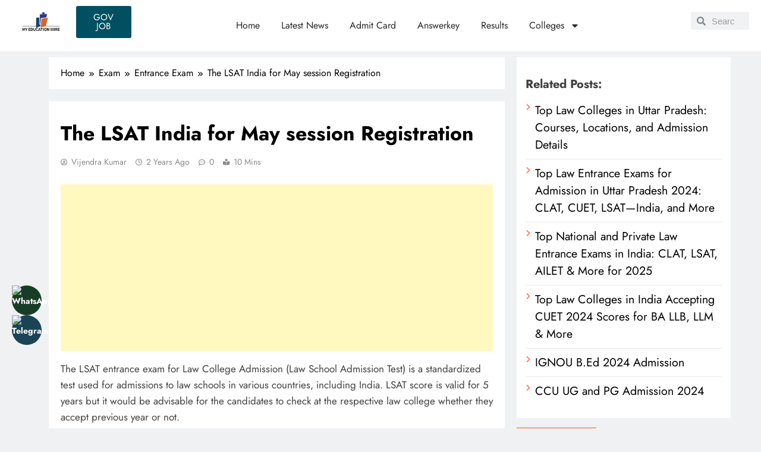

--- FILE ---
content_type: text/html; charset=utf-8
request_url: https://www.myeducationwire.com/web-stories/du-first-ug-merit-list-to-be-released-tomorrow/
body_size: 14788
content:
<!DOCTYPE html>
<html amp="" lang="en-US" transformed="self;v=1" i-amphtml-layout=""><head><meta charset="utf-8"><meta name="viewport" content="width=device-width,minimum-scale=1"><link rel="modulepreload" href="https://cdn.ampproject.org/v0.mjs" as="script" crossorigin="anonymous"><link rel="preconnect" href="https://cdn.ampproject.org"><link rel="preload" as="script" href="https://cdn.ampproject.org/v0/amp-story-1.0.js"><style amp-runtime="" i-amphtml-version="012510081644000">html{overflow-x:hidden!important}html.i-amphtml-fie{height:100%!important;width:100%!important}html:not([amp4ads]),html:not([amp4ads]) body{height:auto!important}html:not([amp4ads]) body{margin:0!important}body{-webkit-text-size-adjust:100%;-moz-text-size-adjust:100%;-ms-text-size-adjust:100%;text-size-adjust:100%}html.i-amphtml-singledoc.i-amphtml-embedded{-ms-touch-action:pan-y pinch-zoom;touch-action:pan-y pinch-zoom}html.i-amphtml-fie>body,html.i-amphtml-singledoc>body{overflow:visible!important}html.i-amphtml-fie:not(.i-amphtml-inabox)>body,html.i-amphtml-singledoc:not(.i-amphtml-inabox)>body{position:relative!important}html.i-amphtml-ios-embed-legacy>body{overflow-x:hidden!important;overflow-y:auto!important;position:absolute!important}html.i-amphtml-ios-embed{overflow-y:auto!important;position:static}#i-amphtml-wrapper{overflow-x:hidden!important;overflow-y:auto!important;position:absolute!important;top:0!important;left:0!important;right:0!important;bottom:0!important;margin:0!important;display:block!important}html.i-amphtml-ios-embed.i-amphtml-ios-overscroll,html.i-amphtml-ios-embed.i-amphtml-ios-overscroll>#i-amphtml-wrapper{-webkit-overflow-scrolling:touch!important}#i-amphtml-wrapper>body{position:relative!important;border-top:1px solid transparent!important}#i-amphtml-wrapper+body{visibility:visible}#i-amphtml-wrapper+body .i-amphtml-lightbox-element,#i-amphtml-wrapper+body[i-amphtml-lightbox]{visibility:hidden}#i-amphtml-wrapper+body[i-amphtml-lightbox] .i-amphtml-lightbox-element{visibility:visible}#i-amphtml-wrapper.i-amphtml-scroll-disabled,.i-amphtml-scroll-disabled{overflow-x:hidden!important;overflow-y:hidden!important}amp-instagram{padding:54px 0px 0px!important;background-color:#fff}amp-iframe iframe{box-sizing:border-box!important}[amp-access][amp-access-hide]{display:none}[subscriptions-dialog],body:not(.i-amphtml-subs-ready) [subscriptions-action],body:not(.i-amphtml-subs-ready) [subscriptions-section]{display:none!important}amp-experiment,amp-live-list>[update]{display:none}amp-list[resizable-children]>.i-amphtml-loading-container.amp-hidden{display:none!important}amp-list [fetch-error],amp-list[load-more] [load-more-button],amp-list[load-more] [load-more-end],amp-list[load-more] [load-more-failed],amp-list[load-more] [load-more-loading]{display:none}amp-list[diffable] div[role=list]{display:block}amp-story-page,amp-story[standalone]{min-height:1px!important;display:block!important;height:100%!important;margin:0!important;padding:0!important;overflow:hidden!important;width:100%!important}amp-story[standalone]{background-color:#000!important;position:relative!important}amp-story-page{background-color:#757575}amp-story .amp-active>div,amp-story .i-amphtml-loader-background{display:none!important}amp-story-page:not(:first-of-type):not([distance]):not([active]){transform:translateY(1000vh)!important}amp-autocomplete{position:relative!important;display:inline-block!important}amp-autocomplete>input,amp-autocomplete>textarea{padding:0.5rem;border:1px solid rgba(0,0,0,.33)}.i-amphtml-autocomplete-results,amp-autocomplete>input,amp-autocomplete>textarea{font-size:1rem;line-height:1.5rem}[amp-fx^=fly-in]{visibility:hidden}amp-script[nodom],amp-script[sandboxed]{position:fixed!important;top:0!important;width:1px!important;height:1px!important;overflow:hidden!important;visibility:hidden}
/*# sourceURL=/css/ampdoc.css*/[hidden]{display:none!important}.i-amphtml-element{display:inline-block}.i-amphtml-blurry-placeholder{transition:opacity 0.3s cubic-bezier(0.0,0.0,0.2,1)!important;pointer-events:none}[layout=nodisplay]:not(.i-amphtml-element){display:none!important}.i-amphtml-layout-fixed,[layout=fixed][width][height]:not(.i-amphtml-layout-fixed){display:inline-block;position:relative}.i-amphtml-layout-responsive,[layout=responsive][width][height]:not(.i-amphtml-layout-responsive),[width][height][heights]:not([layout]):not(.i-amphtml-layout-responsive),[width][height][sizes]:not(img):not([layout]):not(.i-amphtml-layout-responsive){display:block;position:relative}.i-amphtml-layout-intrinsic,[layout=intrinsic][width][height]:not(.i-amphtml-layout-intrinsic){display:inline-block;position:relative;max-width:100%}.i-amphtml-layout-intrinsic .i-amphtml-sizer{max-width:100%}.i-amphtml-intrinsic-sizer{max-width:100%;display:block!important}.i-amphtml-layout-container,.i-amphtml-layout-fixed-height,[layout=container],[layout=fixed-height][height]:not(.i-amphtml-layout-fixed-height){display:block;position:relative}.i-amphtml-layout-fill,.i-amphtml-layout-fill.i-amphtml-notbuilt,[layout=fill]:not(.i-amphtml-layout-fill),body noscript>*{display:block;overflow:hidden!important;position:absolute;top:0;left:0;bottom:0;right:0}body noscript>*{position:absolute!important;width:100%;height:100%;z-index:2}body noscript{display:inline!important}.i-amphtml-layout-flex-item,[layout=flex-item]:not(.i-amphtml-layout-flex-item){display:block;position:relative;-ms-flex:1 1 auto;flex:1 1 auto}.i-amphtml-layout-fluid{position:relative}.i-amphtml-layout-size-defined{overflow:hidden!important}.i-amphtml-layout-awaiting-size{position:absolute!important;top:auto!important;bottom:auto!important}i-amphtml-sizer{display:block!important}@supports (aspect-ratio:1/1){i-amphtml-sizer.i-amphtml-disable-ar{display:none!important}}.i-amphtml-blurry-placeholder,.i-amphtml-fill-content{display:block;height:0;max-height:100%;max-width:100%;min-height:100%;min-width:100%;width:0;margin:auto}.i-amphtml-layout-size-defined .i-amphtml-fill-content{position:absolute;top:0;left:0;bottom:0;right:0}.i-amphtml-replaced-content,.i-amphtml-screen-reader{padding:0!important;border:none!important}.i-amphtml-screen-reader{position:fixed!important;top:0px!important;left:0px!important;width:4px!important;height:4px!important;opacity:0!important;overflow:hidden!important;margin:0!important;display:block!important;visibility:visible!important}.i-amphtml-screen-reader~.i-amphtml-screen-reader{left:8px!important}.i-amphtml-screen-reader~.i-amphtml-screen-reader~.i-amphtml-screen-reader{left:12px!important}.i-amphtml-screen-reader~.i-amphtml-screen-reader~.i-amphtml-screen-reader~.i-amphtml-screen-reader{left:16px!important}.i-amphtml-unresolved{position:relative;overflow:hidden!important}.i-amphtml-select-disabled{-webkit-user-select:none!important;-ms-user-select:none!important;user-select:none!important}.i-amphtml-notbuilt,[layout]:not(.i-amphtml-element),[width][height][heights]:not([layout]):not(.i-amphtml-element),[width][height][sizes]:not(img):not([layout]):not(.i-amphtml-element){position:relative;overflow:hidden!important;color:transparent!important}.i-amphtml-notbuilt:not(.i-amphtml-layout-container)>*,[layout]:not([layout=container]):not(.i-amphtml-element)>*,[width][height][heights]:not([layout]):not(.i-amphtml-element)>*,[width][height][sizes]:not([layout]):not(.i-amphtml-element)>*{display:none}amp-img:not(.i-amphtml-element)[i-amphtml-ssr]>img.i-amphtml-fill-content{display:block}.i-amphtml-notbuilt:not(.i-amphtml-layout-container),[layout]:not([layout=container]):not(.i-amphtml-element),[width][height][heights]:not([layout]):not(.i-amphtml-element),[width][height][sizes]:not(img):not([layout]):not(.i-amphtml-element){color:transparent!important;line-height:0!important}.i-amphtml-ghost{visibility:hidden!important}.i-amphtml-element>[placeholder],[layout]:not(.i-amphtml-element)>[placeholder],[width][height][heights]:not([layout]):not(.i-amphtml-element)>[placeholder],[width][height][sizes]:not([layout]):not(.i-amphtml-element)>[placeholder]{display:block;line-height:normal}.i-amphtml-element>[placeholder].amp-hidden,.i-amphtml-element>[placeholder].hidden{visibility:hidden}.i-amphtml-element:not(.amp-notsupported)>[fallback],.i-amphtml-layout-container>[placeholder].amp-hidden,.i-amphtml-layout-container>[placeholder].hidden{display:none}.i-amphtml-layout-size-defined>[fallback],.i-amphtml-layout-size-defined>[placeholder]{position:absolute!important;top:0!important;left:0!important;right:0!important;bottom:0!important;z-index:1}amp-img[i-amphtml-ssr]:not(.i-amphtml-element)>[placeholder]{z-index:auto}.i-amphtml-notbuilt>[placeholder]{display:block!important}.i-amphtml-hidden-by-media-query{display:none!important}.i-amphtml-element-error{background:red!important;color:#fff!important;position:relative!important}.i-amphtml-element-error:before{content:attr(error-message)}i-amp-scroll-container,i-amphtml-scroll-container{position:absolute;top:0;left:0;right:0;bottom:0;display:block}i-amp-scroll-container.amp-active,i-amphtml-scroll-container.amp-active{overflow:auto;-webkit-overflow-scrolling:touch}.i-amphtml-loading-container{display:block!important;pointer-events:none;z-index:1}.i-amphtml-notbuilt>.i-amphtml-loading-container{display:block!important}.i-amphtml-loading-container.amp-hidden{visibility:hidden}.i-amphtml-element>[overflow]{cursor:pointer;position:relative;z-index:2;visibility:hidden;display:initial;line-height:normal}.i-amphtml-layout-size-defined>[overflow]{position:absolute}.i-amphtml-element>[overflow].amp-visible{visibility:visible}template{display:none!important}.amp-border-box,.amp-border-box *,.amp-border-box :after,.amp-border-box :before{box-sizing:border-box}amp-pixel{display:none!important}amp-analytics,amp-auto-ads,amp-story-auto-ads{position:fixed!important;top:0!important;width:1px!important;height:1px!important;overflow:hidden!important;visibility:hidden}amp-story{visibility:hidden!important}html.i-amphtml-fie>amp-analytics{position:initial!important}[visible-when-invalid]:not(.visible),form [submit-error],form [submit-success],form [submitting]{display:none}amp-accordion{display:block!important}@media (min-width:1px){:where(amp-accordion>section)>:first-child{margin:0;background-color:#efefef;padding-right:20px;border:1px solid #dfdfdf}:where(amp-accordion>section)>:last-child{margin:0}}amp-accordion>section{float:none!important}amp-accordion>section>*{float:none!important;display:block!important;overflow:hidden!important;position:relative!important}amp-accordion,amp-accordion>section{margin:0}amp-accordion:not(.i-amphtml-built)>section>:last-child{display:none!important}amp-accordion:not(.i-amphtml-built)>section[expanded]>:last-child{display:block!important}
/*# sourceURL=/css/ampshared.css*/</style><meta name="amp-story-generator-name" content="Web Stories for WordPress"><meta name="amp-story-generator-version" content="1.42.0"><meta name="robots" content="index, follow, max-image-preview:large, max-snippet:-1, max-video-preview:-1"><meta name="description" content="The University of Delhi (DU) is set to release the first merit list for undergraduate admissions tomorrow, marking a crucial milestone in the admission process for the academic session 2025–26."><meta property="og:locale" content="en_US"><meta property="og:type" content="article"><meta property="og:title" content="DU First UG Merit List to Be Released Tomorrow"><meta property="og:description" content="The University of Delhi (DU) is set to release the first merit list for undergraduate admissions tomorrow, marking a crucial milestone in the admission process for the academic session 2025–26."><meta property="og:url" content="https://www.myeducationwire.com/web-stories/du-first-ug-merit-list-to-be-released-tomorrow/"><meta property="og:site_name" content="My Educationwire"><meta property="article:modified_time" content="2025-07-18T14:01:32+00:00"><meta name="twitter:card" content="summary_large_image"><meta name="generator" content="WordPress 6.9"><meta name="msapplication-TileImage" content="https://myeducationwire.b-cdn.net/wp-content/uploads/2024/03/myeducationwire-logo.png"><link rel="preconnect" href="https://fonts.gstatic.com" crossorigin=""><link rel="dns-prefetch" href="https://fonts.gstatic.com"><link href="https://images.unsplash.com/photo-1571260899304-425eee4c7efc?ixid=M3wxMzcxOTN8MHwxfHNlYXJjaHwzfHxjb2xsZWdlJTIwc3R1ZGVudHxlbnwwfHx8fDE3NTI4MzkwOTF8MA&amp;ixlib=rb-4.1.0&amp;fm=jpg&amp;w=5472&amp;h=3648&amp;fit=max" rel="preload" as="image"><link rel="dns-prefetch" href="//www.googletagmanager.com"><link rel="preconnect" href="https://myeducationwire.b-cdn.net"><script async="" src="https://cdn.ampproject.org/v0.mjs" type="module" crossorigin="anonymous"></script><script async nomodule src="https://cdn.ampproject.org/v0.js" crossorigin="anonymous"></script><script async="" src="https://cdn.ampproject.org/v0/amp-story-1.0.mjs" custom-element="amp-story" type="module" crossorigin="anonymous"></script><script async nomodule src="https://cdn.ampproject.org/v0/amp-story-1.0.js" crossorigin="anonymous" custom-element="amp-story"></script><script src="https://cdn.ampproject.org/v0/amp-analytics-0.1.mjs" async="" custom-element="amp-analytics" type="module" crossorigin="anonymous"></script><script async nomodule src="https://cdn.ampproject.org/v0/amp-analytics-0.1.js" crossorigin="anonymous" custom-element="amp-analytics"></script><script src="https://cdn.ampproject.org/v0/amp-story-auto-ads-0.1.mjs" async="" custom-element="amp-story-auto-ads" type="module" crossorigin="anonymous"></script><script async nomodule src="https://cdn.ampproject.org/v0/amp-story-auto-ads-0.1.js" crossorigin="anonymous" custom-element="amp-story-auto-ads"></script><link rel="icon" href="https://myeducationwire.b-cdn.net/wp-content/uploads/2024/03/myeducationwire-logo-96x96.png" sizes="32x32"><link rel="icon" href="https://myeducationwire.b-cdn.net/wp-content/uploads/2024/03/myeducationwire-logo.png" sizes="192x192"><link href="https://fonts.googleapis.com/css2?display=swap&amp;family=Roboto%3Awght%40400%3B700&amp;family=Poppins&amp;family=Playfair+Display" rel="stylesheet"><style amp-custom="">h1,h2{font-weight:normal}amp-story-page{background-color:#131516}amp-story-grid-layer{overflow:visible}@media (max-aspect-ratio: 9 / 16){@media (min-aspect-ratio: 320 / 678){amp-story-grid-layer.grid-layer{margin-top:calc(( 100% / .5625 - 100% / .66666666666667 ) / 2)}}}@media not all and (min-resolution:.001dpcm){@media{p.text-wrapper > span{font-size:calc(100% - .5px)}}}.page-fullbleed-area,.page-background-overlay-area{position:absolute;overflow:hidden;width:100%;left:0;height:calc(1.1851851851852 * 100%);top:calc(( 1 - 1.1851851851852 ) * 100% / 2)}.element-overlay-area{position:absolute;width:100%;height:100%;top:0;left:0}.page-safe-area{overflow:visible;position:absolute;top:0;bottom:0;left:0;right:0;width:100%;height:calc(.84375 * 100%);margin:auto 0}.mask{position:absolute;overflow:hidden}.fill{position:absolute;top:0;left:0;right:0;bottom:0;margin:0}@media (prefers-reduced-motion: no-preference){.animation-wrapper{opacity:var(--initial-opacity);transform:var(--initial-transform)}}._7ecc767{background-color:#d9d9d9}._6120891{position:absolute;pointer-events:none;left:0;top:-9.25926%;width:100%;height:118.51852%;opacity:1}._89d52dd{pointer-events:initial;width:100%;height:100%;display:block;position:absolute;top:0;left:0;z-index:0}._a0c7ad2{position:absolute;width:266.66667%;height:100%;left:-83.33334%;top:0%}._7a099c5{background-color:rgba(0,0,0,.5)}._d4c8797{position:absolute;pointer-events:none;left:11.65049%;top:34.46602%;width:76.69903%;height:46.44013%;opacity:1}._1be41ee{pointer-events:initial;width:100%;height:100%;display:block;position:absolute;top:0;left:0;z-index:0;border-radius:.63291139240506% .63291139240506% .63291139240506% .63291139240506%/.69686411149826% .69686411149826% .69686411149826% .69686411149826%}._51ceaaf{white-space:pre-line;overflow-wrap:break-word;word-break:break-word;margin:-.26700949367089% 0;font-family:"Roboto",sans-serif;font-size:.970874em;line-height:1.2;text-align:left;padding:0;color:#000}._4bbb41a{color:#fff}._72bdf3f{position:absolute;pointer-events:none;left:36.16505%;top:93.04207%;width:52.18447%;height:6.95793%;opacity:1}._a89590b{pointer-events:initial;width:100%;height:100%;display:block;position:absolute;top:0;left:0;z-index:0;border-radius:.93023255813953% .93023255813953% .93023255813953% .93023255813953%/4.6511627906977% 4.6511627906977% 4.6511627906977% 4.6511627906977%}._cb933fe{white-space:pre-line;overflow-wrap:break-word;word-break:break-word;margin:-.15174418604651% 0;font-family:"Roboto",sans-serif;font-size:.582524em;line-height:1.19;text-align:left;padding:0;color:#000}._14af73e{font-weight:700;color:#fff}._9a8d3dc{position:absolute;pointer-events:none;left:32.03883%;top:-.16181%;width:33.25243%;height:21.52104%;opacity:1}._f6f55d1{position:absolute;width:100%;height:100.73289%;left:0%;top:-.36645%}._254c3af{width:100%;height:100%;display:block;position:absolute;top:0;left:0}._28a6797{position:absolute;pointer-events:none;left:15.04854%;top:37.37864%;width:76.69903%;height:34.46602%;opacity:1}._75da10d{width:100%;height:100%;display:block;position:absolute;top:0;left:0;--initial-opacity:0;--initial-transform:none}._9a9bc9f{width:100%;height:100%;display:block;position:absolute;top:0;left:0;--initial-opacity:1;--initial-transform:translate3d(110.7595%,0px,0)}._e0d4d50{pointer-events:initial;width:100%;height:100%;display:block;position:absolute;top:0;left:0;z-index:0;border-radius:.63291139240506% .63291139240506% .63291139240506% .63291139240506%/.93896713615023% .93896713615023% .93896713615023% .93896713615023%}._88fdf6d{width:100%;height:100%;display:block;position:absolute;top:0;left:0;--initial-opacity:1;--initial-transform:translate3d(-169.30232%,0px,0)}._aa0e4c2{position:absolute;width:266.53091%;height:100%;left:-83.26545%;top:0%}._e31b192{position:absolute;pointer-events:none;left:36.16505%;top:90.45307%;width:52.18447%;height:6.95793%;opacity:1}._a1d133f{width:100%;height:100%;display:block;position:absolute;top:0;left:0;--initial-opacity:1;--initial-transform:none}._27eb698{width:100%;height:100%;display:block;position:absolute;top:0;left:0;--initial-opacity:1;--initial-transform:scale(3)}._b6b5735{position:absolute;pointer-events:none;left:13.59223%;top:25.88997%;width:75%;height:30.90615%;opacity:1}._81dc7d4{width:100%;height:100%;display:block;position:absolute;top:0;left:0;--initial-opacity:1;--initial-transform:translate3d(115.21036%,0px,0)}._32eb1ef{width:100%;height:100%;display:block;position:absolute;top:0;left:0;--initial-opacity:1;--initial-transform:scale(.15)}._aea6b91{pointer-events:initial;width:100%;height:100%;display:block;position:absolute;top:0;left:0;z-index:0;border-radius:.64724919093851% .64724919093851% .64724919093851% .64724919093851%/1.0471204188482% 1.0471204188482% 1.0471204188482% 1.0471204188482%}._906c90f{white-space:pre-line;overflow-wrap:break-word;word-break:break-word;margin:-.14563106796116% 0;font-family:"Roboto",sans-serif;font-size:.517799em;line-height:1.2;text-align:left;padding:0;color:#000}._d303982{position:absolute;pointer-events:none;left:12.37864%;top:54.85437%;width:75%;height:5.82524%;opacity:1}._b80ecf6{width:100%;height:100%;display:block;position:absolute;top:0;left:0;--initial-opacity:1;--initial-transform:translate3d(0,-1200.61783%,0)}._ff0a860{pointer-events:initial;width:100%;height:100%;display:block;position:absolute;top:0;left:0;z-index:0;border-radius:.64724919093851% .64724919093851% .64724919093851% .64724919093851%/5.5555555555556% 5.5555555555556% 5.5555555555556% 5.5555555555556%}._ca5a92c{white-space:pre-line;overflow-wrap:break-word;word-break:break-word;margin:-.13652912621359% 0;font-family:"Roboto",sans-serif;font-size:.485437em;line-height:1.2;text-align:left;padding:0;color:#000}._40d0dff{position:absolute;pointer-events:none;left:12.37864%;top:65.53398%;width:75%;height:5.82524%;opacity:1}._dd2227d{width:100%;height:100%;display:block;position:absolute;top:0;left:0;--initial-opacity:1;--initial-transform:translate3d(0,-1383.95122%,0)}._7725526{position:absolute;pointer-events:none;left:11.65049%;top:48.54369%;width:48.54369%;height:3.39806%;opacity:1}._3683a39{pointer-events:initial;width:100%;height:100%;display:block;position:absolute;top:0;left:0;z-index:0;border-radius:1% 1% 1% 1%/9.5238095238095% 9.5238095238095% 9.5238095238095% 9.5238095238095%}._192857f{white-space:pre-line;overflow-wrap:break-word;word-break:break-word;margin:-.1265625% 0;font-family:"Roboto",sans-serif;font-size:.291262em;line-height:1.2;text-align:left;padding:0;color:#000}._41f34de{position:absolute;pointer-events:none;left:13.1068%;top:76.21359%;width:68.93204%;height:5.82524%;opacity:1}._f1c8143{width:100%;height:100%;display:block;position:absolute;top:0;left:0;--initial-opacity:1;--initial-transform:translate3d(0,-1567.28461%,0)}._c1ea3b4{pointer-events:initial;width:100%;height:100%;display:block;position:absolute;top:0;left:0;z-index:0;border-radius:.70422535211268% .70422535211268% .70422535211268% .70422535211268%/5.5555555555556% 5.5555555555556% 5.5555555555556% 5.5555555555556%}._44a5329{white-space:pre-line;overflow-wrap:break-word;word-break:break-word;margin:-.14854753521127% 0;font-family:"Roboto",sans-serif;font-size:.485437em;line-height:1.2;text-align:left;padding:0;color:#000}._78acbdf{position:absolute;pointer-events:none;left:35.43689%;top:88.1877%;width:29.61165%;height:3.07443%;opacity:1}._d4e2252{white-space:pre-line;overflow-wrap:break-word;word-break:break-word;margin:0% 0;font-family:"Poppins",sans-serif;font-size:.226537em;line-height:1.4;text-align:center;padding:0;color:#000}._00cc24d{position:absolute;pointer-events:none;left:10.67961%;top:30.90615%;width:75.97087%;height:50.97087%;opacity:1}._c14aef5{white-space:pre-line;overflow-wrap:break-word;word-break:break-word;margin:.55239616613419% 0;font-family:"Playfair Display",serif;font-size:.420712em;line-height:1.2;text-align:center;padding:0;color:#000}

/*# sourceURL=amp-custom.css */</style><link rel="alternate" type="application/rss+xml" title="My Educationwire » Feed" href="https://www.myeducationwire.com/feed/"><link rel="alternate" type="application/rss+xml" title="My Educationwire » Comments Feed" href="https://www.myeducationwire.com/comments/feed/"><link rel="alternate" type="application/rss+xml" title="My Educationwire » Stories Feed" href="https://www.myeducationwire.com/web-stories/feed/"><title>DU First UG Merit List to Be Released Tomorrow - My Educationwire</title><link rel="canonical" href="https://www.myeducationwire.com/web-stories/du-first-ug-merit-list-to-be-released-tomorrow/"><script type="application/ld+json" class="yoast-schema-graph">{"@context":"https://schema.org","@graph":[{"@type":"NewsArticle","@id":"https://www.myeducationwire.com/web-stories/du-first-ug-merit-list-to-be-released-tomorrow/#article","isPartOf":{"@id":"https://www.myeducationwire.com/web-stories/du-first-ug-merit-list-to-be-released-tomorrow/"},"author":{"name":"Vijendra Kumar","@id":"https://www.myeducationwire.com/#/schema/person/f7221c0af1732947be1df7cfac8ece2d"},"headline":"DU First UG Merit List to Be Released Tomorrow","datePublished":"2025-07-18T12:03:03+00:00","dateModified":"2025-07-18T14:01:32+00:00","mainEntityOfPage":{"@id":"https://www.myeducationwire.com/web-stories/du-first-ug-merit-list-to-be-released-tomorrow/"},"wordCount":78,"publisher":{"@id":"https://www.myeducationwire.com/#organization"},"inLanguage":"en-US"},{"@type":"WebPage","@id":"https://www.myeducationwire.com/web-stories/du-first-ug-merit-list-to-be-released-tomorrow/","url":"https://www.myeducationwire.com/web-stories/du-first-ug-merit-list-to-be-released-tomorrow/","name":"DU First UG Merit List to Be Released Tomorrow - My Educationwire","isPartOf":{"@id":"https://www.myeducationwire.com/#website"},"datePublished":"2025-07-18T12:03:03+00:00","dateModified":"2025-07-18T14:01:32+00:00","breadcrumb":{"@id":"https://www.myeducationwire.com/web-stories/du-first-ug-merit-list-to-be-released-tomorrow/#breadcrumb"},"inLanguage":"en-US","potentialAction":[{"@type":"ReadAction","target":["https://www.myeducationwire.com/web-stories/du-first-ug-merit-list-to-be-released-tomorrow/"]}]},{"@type":"BreadcrumbList","@id":"https://www.myeducationwire.com/web-stories/du-first-ug-merit-list-to-be-released-tomorrow/#breadcrumb","itemListElement":[{"@type":"ListItem","position":1,"name":"Home","item":"https://www.myeducationwire.com/"},{"@type":"ListItem","position":2,"name":"Stories","item":"https://www.myeducationwire.com/web-stories/"},{"@type":"ListItem","position":3,"name":"DU First UG Merit List to Be Released Tomorrow"}]},{"@type":"WebSite","@id":"https://www.myeducationwire.com/#website","url":"https://www.myeducationwire.com/","name":"My Educationwire","description":"","publisher":{"@id":"https://www.myeducationwire.com/#organization"},"potentialAction":[{"@type":"SearchAction","target":{"@type":"EntryPoint","urlTemplate":"https://www.myeducationwire.com/?s={search_term_string}"},"query-input":{"@type":"PropertyValueSpecification","valueRequired":true,"valueName":"search_term_string"}}],"inLanguage":"en-US"},{"@type":"Organization","@id":"https://www.myeducationwire.com/#organization","name":"My Educationwire","url":"https://www.myeducationwire.com/","logo":{"@type":"ImageObject","inLanguage":"en-US","@id":"https://www.myeducationwire.com/#/schema/logo/image/","url":"https://myeducationwire.b-cdn.net/wp-content/uploads/2024/09/cropped-my-education-wire-logo.webp","contentUrl":"https://myeducationwire.b-cdn.net/wp-content/uploads/2024/09/cropped-my-education-wire-logo.webp","width":232,"height":120,"caption":"My Educationwire"},"image":{"@id":"https://www.myeducationwire.com/#/schema/logo/image/"}},{"@type":"Person","@id":"https://www.myeducationwire.com/#/schema/person/f7221c0af1732947be1df7cfac8ece2d","name":"Vijendra Kumar","image":{"@type":"ImageObject","inLanguage":"en-US","@id":"https://www.myeducationwire.com/#/schema/person/image/","url":"https://secure.gravatar.com/avatar/9bcee0688504fe46940aa084bbce1343dd4d8222cfef089c3b30e1e4b038ea29?s=96&d=mm&r=g","contentUrl":"https://secure.gravatar.com/avatar/9bcee0688504fe46940aa084bbce1343dd4d8222cfef089c3b30e1e4b038ea29?s=96&d=mm&r=g","caption":"Vijendra Kumar"},"sameAs":["https://itownsquare.in/mew1"],"url":"https://www.myeducationwire.com/author/mew1/"}]}</script><link rel="https://api.w.org/" href="https://www.myeducationwire.com/wp-json/"><link rel="alternate" title="JSON" type="application/json" href="https://www.myeducationwire.com/wp-json/web-stories/v1/web-story/56771"><link rel="EditURI" type="application/rsd+xml" title="RSD" href="https://www.myeducationwire.com/xmlrpc.php?rsd"><link rel="prev" title="BPSC 71 Exam 2025 Date Released" href="https://www.myeducationwire.com/web-stories/bpsc-71-exam-2025-date-released/"><link rel="shortlink" href="https://www.myeducationwire.com/?p=56771"><link rel="alternate" title="oEmbed (JSON)" type="application/json+oembed" href="https://www.myeducationwire.com/wp-json/oembed/1.0/embed?url=https%3A%2F%2Fwww.myeducationwire.com%2Fweb-stories%2Fdu-first-ug-merit-list-to-be-released-tomorrow%2F"><link rel="alternate" title="oEmbed (XML)" type="text/xml+oembed" href="https://www.myeducationwire.com/wp-json/oembed/1.0/embed?url=https%3A%2F%2Fwww.myeducationwire.com%2Fweb-stories%2Fdu-first-ug-merit-list-to-be-released-tomorrow%2F&amp;format=xml"><link rel="apple-touch-icon" href="https://myeducationwire.b-cdn.net/wp-content/uploads/2024/03/myeducationwire-logo.png"><script amp-onerror="">document.querySelector("script[src*='/v0.js']").onerror=function(){document.querySelector('style[amp-boilerplate]').textContent=''}</script><style amp-boilerplate="">body{-webkit-animation:-amp-start 8s steps(1,end) 0s 1 normal both;-moz-animation:-amp-start 8s steps(1,end) 0s 1 normal both;-ms-animation:-amp-start 8s steps(1,end) 0s 1 normal both;animation:-amp-start 8s steps(1,end) 0s 1 normal both}@-webkit-keyframes -amp-start{from{visibility:hidden}to{visibility:visible}}@-moz-keyframes -amp-start{from{visibility:hidden}to{visibility:visible}}@-ms-keyframes -amp-start{from{visibility:hidden}to{visibility:visible}}@-o-keyframes -amp-start{from{visibility:hidden}to{visibility:visible}}@keyframes -amp-start{from{visibility:hidden}to{visibility:visible}}</style><noscript><style amp-boilerplate="">body{-webkit-animation:none;-moz-animation:none;-ms-animation:none;animation:none}</style></noscript><link rel="stylesheet" amp-extension="amp-story" href="https://cdn.ampproject.org/v0/amp-story-1.0.css"><script amp-story-dvh-polyfill="">"use strict";if(!self.CSS||!CSS.supports||!CSS.supports("height:1dvh")){function e(){document.documentElement.style.setProperty("--story-dvh",innerHeight/100+"px","important")}addEventListener("resize",e,{passive:!0}),e()}</script></head><body><amp-story standalone="" publisher="My Educationwire" publisher-logo-src="https://myeducationwire.b-cdn.net/wp-content/uploads/2024/01/mew-logo.jpg" title="DU First UG Merit List to Be Released Tomorrow" poster-portrait-src="" data-amp-unvalidated-attrs="poster-portrait-src" class="i-amphtml-layout-container" i-amphtml-layout="container"><amp-story-page id="a7b9a812-0fb4-48e6-b92f-e6744f59de8d" auto-advance-after="7s" class="i-amphtml-layout-container" i-amphtml-layout="container"><amp-story-grid-layer template="vertical" aspect-ratio="412:618" class="grid-layer i-amphtml-layout-container" i-amphtml-layout="container" style="--aspect-ratio:412/618;"><div class="_7ecc767 page-fullbleed-area"><div class="page-safe-area"><div class="_6120891"><div class="_89d52dd mask" id="el-a915d00e-f420-4835-9667-7aa9b717c27a"><div data-leaf-element="true" class="_a0c7ad2"><amp-img layout="fill" src="https://images.unsplash.com/photo-1571260899304-425eee4c7efc?ixid=M3wxMzcxOTN8MHwxfHNlYXJjaHwzfHxjb2xsZWdlJTIwc3R1ZGVudHxlbnwwfHx8fDE3NTI4MzkwOTF8MA&amp;ixlib=rb-4.1.0&amp;fm=jpg&amp;w=5472&amp;h=3648&amp;fit=max" alt="woman carrying white and green textbook" srcset="https://images.unsplash.com/photo-1571260899304-425eee4c7efc?ixid=M3wxMzcxOTN8MHwxfHNlYXJjaHwzfHxjb2xsZWdlJTIwc3R1ZGVudHxlbnwwfHx8fDE3NTI4MzkwOTF8MA&amp;ixlib=rb-4.1.0&amp;fm=jpg&amp;w=5472&amp;h=3648&amp;fit=max 5472w, https://images.unsplash.com/photo-1571260899304-425eee4c7efc?ixid=M3wxMzcxOTN8MHwxfHNlYXJjaHwzfHxjb2xsZWdlJTIwc3R1ZGVudHxlbnwwfHx8fDE3NTI4MzkwOTF8MA&amp;ixlib=rb-4.1.0&amp;fm=jpg&amp;w=4377&amp;h=2918&amp;fit=max 4377w, https://images.unsplash.com/photo-1571260899304-425eee4c7efc?ixid=M3wxMzcxOTN8MHwxfHNlYXJjaHwzfHxjb2xsZWdlJTIwc3R1ZGVudHxlbnwwfHx8fDE3NTI4MzkwOTF8MA&amp;ixlib=rb-4.1.0&amp;fm=jpg&amp;w=3283&amp;h=2189&amp;fit=max 3283w, https://images.unsplash.com/photo-1571260899304-425eee4c7efc?ixid=M3wxMzcxOTN8MHwxfHNlYXJjaHwzfHxjb2xsZWdlJTIwc3R1ZGVudHxlbnwwfHx8fDE3NTI4MzkwOTF8MA&amp;ixlib=rb-4.1.0&amp;fm=jpg&amp;w=2188&amp;h=1459&amp;fit=max 2188w, https://images.unsplash.com/photo-1571260899304-425eee4c7efc?ixid=M3wxMzcxOTN8MHwxfHNlYXJjaHwzfHxjb2xsZWdlJTIwc3R1ZGVudHxlbnwwfHx8fDE3NTI4MzkwOTF8MA&amp;ixlib=rb-4.1.0&amp;fm=jpg&amp;w=1094&amp;h=729&amp;fit=max 1094w, https://images.unsplash.com/photo-1571260899304-425eee4c7efc?ixid=M3wxMzcxOTN8MHwxfHNlYXJjaHwzfHxjb2xsZWdlJTIwc3R1ZGVudHxlbnwwfHx8fDE3NTI4MzkwOTF8MA&amp;ixlib=rb-4.1.0&amp;fm=jpg&amp;w=340&amp;h=227&amp;fit=max 340w" sizes="(min-width: 1024px) 120vh, 267vw" disable-inline-width="true" class="i-amphtml-layout-fill i-amphtml-layout-size-defined" i-amphtml-layout="fill"></amp-img></div><div class="_7a099c5 element-overlay-area"></div></div></div><div class="_7a099c5 page-background-overlay-area"></div></div></div></amp-story-grid-layer><amp-story-grid-layer template="vertical" aspect-ratio="412:618" class="grid-layer i-amphtml-layout-container" i-amphtml-layout="container" style="--aspect-ratio:412/618;"><div class="page-fullbleed-area"><div class="page-safe-area"><div class="_d4c8797"><div id="el-9a5650d6-5d58-4942-9693-f401fac54100" class="_1be41ee"><h1 class="_51ceaaf fill text-wrapper"><span><span class="_4bbb41a">DU first UG merit will be declared tomorrow</span></span></h1></div></div><div class="_72bdf3f"><div id="el-feb58f2c-e808-4d26-9433-e8b65a0a88b9" class="_a89590b"><h2 class="_cb933fe fill text-wrapper"><span><span class="_14af73e">18 July 2025</span></span></h2></div></div><div class="_9a8d3dc"><div class="_89d52dd mask" id="el-b40122d7-a1a3-4407-93e7-1a473d59ac66"><div data-leaf-element="true" class="_f6f55d1"><amp-img layout="fill" src="https://myeducationwire.b-cdn.net/wp-content/uploads/2025/07/image.png" alt="image" srcset="https://myeducationwire.b-cdn.net/wp-content/uploads/2025/07/image.png 317w, https://myeducationwire.b-cdn.net/wp-content/uploads/2025/07/image-300x293.png 300w, https://myeducationwire.b-cdn.net/wp-content/uploads/2025/07/image-150x147.png 150w" sizes="(min-width: 1024px) 15vh, 33vw" disable-inline-width="true" class="i-amphtml-layout-fill i-amphtml-layout-size-defined" i-amphtml-layout="fill"></amp-img></div></div></div></div></div></amp-story-grid-layer></amp-story-page><amp-story-page id="e66c3430-81f8-4330-bc2f-aca66e15ef5b" auto-advance-after="7s" class="i-amphtml-layout-container" i-amphtml-layout="container"><amp-story-animation layout="nodisplay" trigger="visibility" class="i-amphtml-layout-nodisplay" hidden="hidden" i-amphtml-layout="nodisplay"><script type="application/json">[{"selector":"#anim-c8f1a0c2-4612-4b79-a8f0-c24bea7fe07c [data-leaf-element=\"true\"]","keyframes":{"transform":["translate(0%, 0%) scale(1.5)","translate(0%, 0%) scale(1)"]},"delay":0,"duration":2000,"easing":"cubic-bezier(.3,0,.55,1)","fill":"forwards"}]</script></amp-story-animation><amp-story-animation layout="nodisplay" trigger="visibility" class="i-amphtml-layout-nodisplay" hidden="hidden" i-amphtml-layout="nodisplay"><script type="application/json">[{"selector":"#anim-fbf854ee-02e1-4eb9-85aa-c28351ec7f2d","keyframes":{"opacity":[0,1]},"delay":0,"duration":600,"easing":"cubic-bezier(0.2, 0.6, 0.0, 1)","fill":"both"}]</script></amp-story-animation><amp-story-animation layout="nodisplay" trigger="visibility" class="i-amphtml-layout-nodisplay" hidden="hidden" i-amphtml-layout="nodisplay"><script type="application/json">[{"selector":"#anim-4add1b72-fc89-4364-a41f-dbc9b5e82b3b","keyframes":{"transform":["translate3d(110.7595%, 0px, 0)","translate3d(0px, 0px, 0)"]},"delay":0,"duration":600,"easing":"cubic-bezier(0.2, 0.6, 0.0, 1)","fill":"both"}]</script></amp-story-animation><amp-story-animation layout="nodisplay" trigger="visibility" class="i-amphtml-layout-nodisplay" hidden="hidden" i-amphtml-layout="nodisplay"><script type="application/json">[{"selector":"#anim-543e95b9-cdd5-45be-af35-8b15d9ad427c","keyframes":{"opacity":[0,1]},"delay":0,"duration":600,"easing":"cubic-bezier(0.2, 0.6, 0.0, 1)","fill":"both"}]</script></amp-story-animation><amp-story-animation layout="nodisplay" trigger="visibility" class="i-amphtml-layout-nodisplay" hidden="hidden" i-amphtml-layout="nodisplay"><script type="application/json">[{"selector":"#anim-03c539e7-bf94-46dd-b975-a9fbfdb07370","keyframes":{"transform":["translate3d(-169.30232%, 0px, 0)","translate3d(0px, 0px, 0)"]},"delay":0,"duration":600,"easing":"cubic-bezier(0.2, 0.6, 0.0, 1)","fill":"both"}]</script></amp-story-animation><amp-story-grid-layer template="vertical" aspect-ratio="412:618" class="grid-layer i-amphtml-layout-container" i-amphtml-layout="container" style="--aspect-ratio:412/618;"><div class="_7ecc767 page-fullbleed-area"><div class="page-safe-area"><div class="_6120891"><div id="anim-c8f1a0c2-4612-4b79-a8f0-c24bea7fe07c" class="_254c3af animation-wrapper"><div class="_89d52dd mask" id="el-be84322a-9c59-46bc-9af7-451377a61ce0"><div data-leaf-element="true" class="_a0c7ad2"><amp-img layout="fill" src="https://images.unsplash.com/photo-1541339907198-e08756dedf3f?ixid=M3wxMzcxOTN8MHwxfHNlYXJjaHw5fHxjb2xsZWdlfGVufDB8fHx8MTc1MjgzOTQ3NHww&amp;ixlib=rb-4.1.0&amp;fm=jpg&amp;w=6720&amp;h=4480&amp;fit=max" alt="people throwing hats on air" srcset="https://images.unsplash.com/photo-1541339907198-e08756dedf3f?ixid=M3wxMzcxOTN8MHwxfHNlYXJjaHw5fHxjb2xsZWdlfGVufDB8fHx8MTc1MjgzOTQ3NHww&amp;ixlib=rb-4.1.0&amp;fm=jpg&amp;w=6720&amp;h=4480&amp;fit=max 6720w, https://images.unsplash.com/photo-1541339907198-e08756dedf3f?ixid=M3wxMzcxOTN8MHwxfHNlYXJjaHw5fHxjb2xsZWdlfGVufDB8fHx8MTc1MjgzOTQ3NHww&amp;ixlib=rb-4.1.0&amp;fm=jpg&amp;w=5376&amp;h=3584&amp;fit=max 5376w, https://images.unsplash.com/photo-1541339907198-e08756dedf3f?ixid=M3wxMzcxOTN8MHwxfHNlYXJjaHw5fHxjb2xsZWdlfGVufDB8fHx8MTc1MjgzOTQ3NHww&amp;ixlib=rb-4.1.0&amp;fm=jpg&amp;w=4032&amp;h=2688&amp;fit=max 4032w, https://images.unsplash.com/photo-1541339907198-e08756dedf3f?ixid=M3wxMzcxOTN8MHwxfHNlYXJjaHw5fHxjb2xsZWdlfGVufDB8fHx8MTc1MjgzOTQ3NHww&amp;ixlib=rb-4.1.0&amp;fm=jpg&amp;w=2688&amp;h=1792&amp;fit=max 2688w, https://images.unsplash.com/photo-1541339907198-e08756dedf3f?ixid=M3wxMzcxOTN8MHwxfHNlYXJjaHw5fHxjb2xsZWdlfGVufDB8fHx8MTc1MjgzOTQ3NHww&amp;ixlib=rb-4.1.0&amp;fm=jpg&amp;w=1344&amp;h=896&amp;fit=max 1344w, https://images.unsplash.com/photo-1541339907198-e08756dedf3f?ixid=M3wxMzcxOTN8MHwxfHNlYXJjaHw5fHxjb2xsZWdlfGVufDB8fHx8MTc1MjgzOTQ3NHww&amp;ixlib=rb-4.1.0&amp;fm=jpg&amp;w=340&amp;h=227&amp;fit=max 340w" sizes="(min-width: 1024px) 120vh, 267vw" disable-inline-width="true" class="i-amphtml-layout-fill i-amphtml-layout-size-defined" i-amphtml-layout="fill"></amp-img></div><div class="_7a099c5 element-overlay-area"></div></div></div></div><div class="_7a099c5 page-background-overlay-area"></div></div></div></amp-story-grid-layer><amp-story-grid-layer template="vertical" aspect-ratio="412:618" class="grid-layer i-amphtml-layout-container" i-amphtml-layout="container" style="--aspect-ratio:412/618;"><div class="page-fullbleed-area"><div class="page-safe-area"><div class="_28a6797"><div id="anim-fbf854ee-02e1-4eb9-85aa-c28351ec7f2d" class="_75da10d animation-wrapper"><div id="anim-4add1b72-fc89-4364-a41f-dbc9b5e82b3b" class="_9a9bc9f animation-wrapper"><div id="el-5a471f94-ab8f-4680-b6bf-6d3329482c5b" class="_e0d4d50"><h1 class="_51ceaaf fill text-wrapper"><span><span class="_4bbb41a">Which course is in demand </span></span></h1></div></div></div></div><div class="_72bdf3f"><div id="anim-543e95b9-cdd5-45be-af35-8b15d9ad427c" class="_75da10d animation-wrapper"><div id="anim-03c539e7-bf94-46dd-b975-a9fbfdb07370" class="_88fdf6d animation-wrapper"><div id="el-210b1741-0742-461d-bcd1-12601a12e538" class="_a89590b"><h2 class="_cb933fe fill text-wrapper"><span><span class="_14af73e">18 July 2025</span></span></h2></div></div></div></div><div class="_9a8d3dc"><div class="_89d52dd mask" id="el-ca860d34-5a6a-4765-9bc6-79b59fd1833c"><div data-leaf-element="true" class="_f6f55d1"><amp-img layout="fill" src="https://myeducationwire.b-cdn.net/wp-content/uploads/2025/07/image.png" alt="image" srcset="https://myeducationwire.b-cdn.net/wp-content/uploads/2025/07/image.png 317w, https://myeducationwire.b-cdn.net/wp-content/uploads/2025/07/image-300x293.png 300w, https://myeducationwire.b-cdn.net/wp-content/uploads/2025/07/image-150x147.png 150w" sizes="(min-width: 1024px) 15vh, 33vw" disable-inline-width="true" class="i-amphtml-layout-fill i-amphtml-layout-size-defined" i-amphtml-layout="fill"></amp-img></div></div></div></div></div></amp-story-grid-layer></amp-story-page><amp-story-page id="de5d4ad3-b4ba-4755-aa58-43f4d1f3cdf5" auto-advance-after="7s" class="i-amphtml-layout-container" i-amphtml-layout="container"><amp-story-animation layout="nodisplay" trigger="visibility" class="i-amphtml-layout-nodisplay" hidden="hidden" i-amphtml-layout="nodisplay"><script type="application/json">[{"selector":"#anim-592e4dfb-2cb0-4c75-828c-fdad804efa8b","keyframes":{"transform":["translate3d(115.21036%, 0px, 0)","translate3d(0px, 0px, 0)"]},"delay":0,"duration":600,"easing":"cubic-bezier(0.4, 0.4, 0.0, 1)","fill":"both"}]</script></amp-story-animation><amp-story-animation layout="nodisplay" trigger="visibility" class="i-amphtml-layout-nodisplay" hidden="hidden" i-amphtml-layout="nodisplay"><script type="application/json">[{"selector":"#anim-c03bf544-ec04-4523-a6ec-4908f8c38755","keyframes":{"opacity":[0,1]},"delay":0,"duration":600,"easing":"cubic-bezier(0.4, 0.4, 0.0, 1)","fill":"both"}]</script></amp-story-animation><amp-story-animation layout="nodisplay" trigger="visibility" class="i-amphtml-layout-nodisplay" hidden="hidden" i-amphtml-layout="nodisplay"><script type="application/json">[{"selector":"#anim-229daa3f-c01c-410f-9ee8-466a153a3ef3","keyframes":{"transform":["scale(0.15)","scale(1)"]},"delay":0,"duration":600,"easing":"cubic-bezier(0.4, 0.4, 0.0, 1)","fill":"forwards"}]</script></amp-story-animation><amp-story-animation layout="nodisplay" trigger="visibility" class="i-amphtml-layout-nodisplay" hidden="hidden" i-amphtml-layout="nodisplay"><script type="application/json">[{"selector":"#anim-cc6729d5-a3c2-41fc-be82-aadc6c86012d","keyframes":{"opacity":[1,1]},"delay":0,"duration":2000,"easing":"cubic-bezier(.3,0,.55,1)","fill":"both"}]</script></amp-story-animation><amp-story-animation layout="nodisplay" trigger="visibility" class="i-amphtml-layout-nodisplay" hidden="hidden" i-amphtml-layout="nodisplay"><script type="application/json">[{"selector":"#anim-6efa953b-f178-4fc9-93df-5f9f296b9309","keyframes":{"transform":["scale(3)","scale(1)"]},"delay":0,"duration":2000,"easing":"cubic-bezier(.3,0,.55,1)","fill":"forwards"}]</script></amp-story-animation><amp-story-animation layout="nodisplay" trigger="visibility" class="i-amphtml-layout-nodisplay" hidden="hidden" i-amphtml-layout="nodisplay"><script type="application/json">[{"selector":"#anim-b146b24e-7d43-448a-a3fb-0cb546a20099","keyframes":[{"offset":0,"transform":"translate3d(0, -1200.61783%, 0)","easing":"cubic-bezier(.5, 0, 1, 1)"},{"offset":0.29,"transform":"translate3d(0, 0%, 0)","easing":"cubic-bezier(0, 0, .5, 1)"},{"offset":0.45,"transform":"translate3d(0, -337.61373379599996%, 0)","easing":"cubic-bezier(.5, 0, 1, 1)"},{"offset":0.61,"transform":"translate3d(0, 0%, 0)","easing":"cubic-bezier(0, 0, .5, 1)"},{"offset":0.71,"transform":"translate3d(0, -114.779064548%, 0)","easing":"cubic-bezier(.5, 0, 1, 1)"},{"offset":0.8,"transform":"translate3d(0, 0%, 0)","easing":"cubic-bezier(0, 0, .5, 1)"},{"offset":0.85,"transform":"translate3d(0, -43.102180097%, 0)","easing":"cubic-bezier(.5, 0, 1, 1)"},{"offset":0.92,"transform":"translate3d(0, 0%, 0)","easing":"cubic-bezier(0, 0, .5, 1)"},{"offset":0.96,"transform":"translate3d(0, -18.729638148%, 0)","easing":"cubic-bezier(.5, 0, 1, 1)"},{"offset":1,"transform":"translate3d(0, 0%, 0)","easing":"cubic-bezier(0, 0, .5, 1)"}],"delay":0,"duration":600,"fill":"both"}]</script></amp-story-animation><amp-story-animation layout="nodisplay" trigger="visibility" class="i-amphtml-layout-nodisplay" hidden="hidden" i-amphtml-layout="nodisplay"><script type="application/json">[{"selector":"#anim-a217a2c1-423d-4d32-a3b4-a7d95b4cac90","keyframes":[{"offset":0,"transform":"translate3d(0, -1383.95122%, 0)","easing":"cubic-bezier(.5, 0, 1, 1)"},{"offset":0.29,"transform":"translate3d(0, 0%, 0)","easing":"cubic-bezier(0, 0, .5, 1)"},{"offset":0.45,"transform":"translate3d(0, -389.167083064%, 0)","easing":"cubic-bezier(.5, 0, 1, 1)"},{"offset":0.61,"transform":"translate3d(0, 0%, 0)","easing":"cubic-bezier(0, 0, .5, 1)"},{"offset":0.71,"transform":"translate3d(0, -132.305736632%, 0)","easing":"cubic-bezier(.5, 0, 1, 1)"},{"offset":0.8,"transform":"translate3d(0, 0%, 0)","easing":"cubic-bezier(0, 0, .5, 1)"},{"offset":0.85,"transform":"translate3d(0, -49.683848798%, 0)","easing":"cubic-bezier(.5, 0, 1, 1)"},{"offset":0.92,"transform":"translate3d(0, 0%, 0)","easing":"cubic-bezier(0, 0, .5, 1)"},{"offset":0.96,"transform":"translate3d(0, -21.589639031999997%, 0)","easing":"cubic-bezier(.5, 0, 1, 1)"},{"offset":1,"transform":"translate3d(0, 0%, 0)","easing":"cubic-bezier(0, 0, .5, 1)"}],"delay":0,"duration":600,"fill":"both"}]</script></amp-story-animation><amp-story-animation layout="nodisplay" trigger="visibility" class="i-amphtml-layout-nodisplay" hidden="hidden" i-amphtml-layout="nodisplay"><script type="application/json">[{"selector":"#anim-6e3fce7e-f5e5-448b-93b9-3a13fb810403","keyframes":[{"offset":0,"transform":"translate3d(0, -1567.28461%, 0)","easing":"cubic-bezier(.5, 0, 1, 1)"},{"offset":0.29,"transform":"translate3d(0, 0%, 0)","easing":"cubic-bezier(0, 0, .5, 1)"},{"offset":0.45,"transform":"translate3d(0, -440.720432332%, 0)","easing":"cubic-bezier(.5, 0, 1, 1)"},{"offset":0.61,"transform":"translate3d(0, 0%, 0)","easing":"cubic-bezier(0, 0, .5, 1)"},{"offset":0.71,"transform":"translate3d(0, -149.832408716%, 0)","easing":"cubic-bezier(.5, 0, 1, 1)"},{"offset":0.8,"transform":"translate3d(0, 0%, 0)","easing":"cubic-bezier(0, 0, .5, 1)"},{"offset":0.85,"transform":"translate3d(0, -56.265517499%, 0)","easing":"cubic-bezier(.5, 0, 1, 1)"},{"offset":0.92,"transform":"translate3d(0, 0%, 0)","easing":"cubic-bezier(0, 0, .5, 1)"},{"offset":0.96,"transform":"translate3d(0, -24.449639916%, 0)","easing":"cubic-bezier(.5, 0, 1, 1)"},{"offset":1,"transform":"translate3d(0, 0%, 0)","easing":"cubic-bezier(0, 0, .5, 1)"}],"delay":0,"duration":600,"fill":"both"}]</script></amp-story-animation><amp-story-grid-layer template="vertical" aspect-ratio="412:618" class="grid-layer i-amphtml-layout-container" i-amphtml-layout="container" style="--aspect-ratio:412/618;"><div class="_7ecc767 page-fullbleed-area"><div class="page-safe-area"><div class="_6120891"><div class="_89d52dd mask" id="el-b1594472-de65-4c2a-89b0-0ca0c7bab013"><div data-leaf-element="true" class="_aa0e4c2"><amp-img layout="fill" src="https://images.unsplash.com/photo-1685401704618-fd8243812ef7?ixid=M3wxMzcxOTN8MHwxfHNlYXJjaHw1M3x8Y29sbGVnZXxlbnwwfHx8fDE3NTI4Mzk3MDN8MA&amp;ixlib=rb-4.1.0&amp;fm=jpg&amp;w=7853&amp;h=5238&amp;fit=max" alt="a group of people in graduation gowns walking down a walkway" srcset="https://images.unsplash.com/photo-1685401704618-fd8243812ef7?ixid=M3wxMzcxOTN8MHwxfHNlYXJjaHw1M3x8Y29sbGVnZXxlbnwwfHx8fDE3NTI4Mzk3MDN8MA&amp;ixlib=rb-4.1.0&amp;fm=jpg&amp;w=7853&amp;h=5238&amp;fit=max 7853w, https://images.unsplash.com/photo-1685401704618-fd8243812ef7?ixid=M3wxMzcxOTN8MHwxfHNlYXJjaHw1M3x8Y29sbGVnZXxlbnwwfHx8fDE3NTI4Mzk3MDN8MA&amp;ixlib=rb-4.1.0&amp;fm=jpg&amp;w=6282&amp;h=4190&amp;fit=max 6282w, https://images.unsplash.com/photo-1685401704618-fd8243812ef7?ixid=M3wxMzcxOTN8MHwxfHNlYXJjaHw1M3x8Y29sbGVnZXxlbnwwfHx8fDE3NTI4Mzk3MDN8MA&amp;ixlib=rb-4.1.0&amp;fm=jpg&amp;w=4711&amp;h=3142&amp;fit=max 4711w, https://images.unsplash.com/photo-1685401704618-fd8243812ef7?ixid=M3wxMzcxOTN8MHwxfHNlYXJjaHw1M3x8Y29sbGVnZXxlbnwwfHx8fDE3NTI4Mzk3MDN8MA&amp;ixlib=rb-4.1.0&amp;fm=jpg&amp;w=3141&amp;h=2095&amp;fit=max 3141w, https://images.unsplash.com/photo-1685401704618-fd8243812ef7?ixid=M3wxMzcxOTN8MHwxfHNlYXJjaHw1M3x8Y29sbGVnZXxlbnwwfHx8fDE3NTI4Mzk3MDN8MA&amp;ixlib=rb-4.1.0&amp;fm=jpg&amp;w=1570&amp;h=1047&amp;fit=max 1570w, https://images.unsplash.com/photo-1685401704618-fd8243812ef7?ixid=M3wxMzcxOTN8MHwxfHNlYXJjaHw1M3x8Y29sbGVnZXxlbnwwfHx8fDE3NTI4Mzk3MDN8MA&amp;ixlib=rb-4.1.0&amp;fm=jpg&amp;w=340&amp;h=227&amp;fit=max 340w" sizes="(min-width: 1024px) 120vh, 267vw" disable-inline-width="true" class="i-amphtml-layout-fill i-amphtml-layout-size-defined" i-amphtml-layout="fill"></amp-img></div><div class="_7a099c5 element-overlay-area"></div></div></div><div class="_7a099c5 page-background-overlay-area"></div></div></div></amp-story-grid-layer><amp-story-grid-layer template="vertical" aspect-ratio="412:618" class="grid-layer i-amphtml-layout-container" i-amphtml-layout="container" style="--aspect-ratio:412/618;"><div class="page-fullbleed-area"><div class="page-safe-area"><div class="_e31b192"><div id="anim-cc6729d5-a3c2-41fc-be82-aadc6c86012d" class="_a1d133f animation-wrapper"><div id="anim-6efa953b-f178-4fc9-93df-5f9f296b9309" class="_27eb698 animation-wrapper"><div id="el-9d5a0ad7-8266-482c-9e8b-b1ad0c1ba33f" class="_a89590b"><h1 class="_cb933fe fill text-wrapper"><span><span class="_14af73e">18 July 2025</span></span></h1></div></div></div></div><div class="_b6b5735"><div id="anim-592e4dfb-2cb0-4c75-828c-fdad804efa8b" class="_81dc7d4 animation-wrapper"><div id="anim-c03bf544-ec04-4523-a6ec-4908f8c38755" class="_75da10d animation-wrapper"><div id="anim-229daa3f-c01c-410f-9ee8-466a153a3ef3" class="_32eb1ef animation-wrapper"><div id="el-2af21af8-b927-434c-81fe-de02e3a2464f" class="_aea6b91"><h2 class="_906c90f fill text-wrapper"><span><span class="_4bbb41a">The top five preferred programs in DU in various colleges as under </span>

</span></h2></div></div></div></div></div><div class="_9a8d3dc"><div class="_89d52dd mask" id="el-696a10f0-b3e3-4c67-85f1-6e2e9083848a"><div data-leaf-element="true" class="_f6f55d1"><amp-img layout="fill" src="https://myeducationwire.b-cdn.net/wp-content/uploads/2025/07/image.png" alt="image" srcset="https://myeducationwire.b-cdn.net/wp-content/uploads/2025/07/image.png 317w, https://myeducationwire.b-cdn.net/wp-content/uploads/2025/07/image-300x293.png 300w, https://myeducationwire.b-cdn.net/wp-content/uploads/2025/07/image-150x147.png 150w" sizes="(min-width: 1024px) 15vh, 33vw" disable-inline-width="true" class="i-amphtml-layout-fill i-amphtml-layout-size-defined" i-amphtml-layout="fill"></amp-img></div></div></div><div class="_d303982"><div id="anim-b146b24e-7d43-448a-a3fb-0cb546a20099" class="_b80ecf6 animation-wrapper"><div id="el-8f86b2e9-87d9-45b9-8104-4bf1801ebbde" class="_ff0a860"><h2 class="_ca5a92c fill text-wrapper"><span><span class="_4bbb41a">B Com (H),19,90,966</span></span></h2></div></div></div><div class="_40d0dff"><div id="anim-a217a2c1-423d-4d32-a3b4-a7d95b4cac90" class="_dd2227d animation-wrapper"><div id="el-33af716c-9f1e-467e-8e0a-91394dd2d716" class="_ff0a860"><h2 class="_ca5a92c fill text-wrapper"><span><span class="_4bbb41a">BCom-15,26,403</span></span></h2></div></div></div><div class="_7725526"><div id="el-ba408414-9174-458f-b360-469ec2591af8" class="_3683a39"><p class="_192857f fill text-wrapper"><span>BA (Hons)-12,23,388</span></p></div></div><div class="_41f34de"><div id="anim-6e3fce7e-f5e5-448b-93b9-3a13fb810403" class="_f1c8143 animation-wrapper"><div id="el-2a7d24d0-8157-4396-a814-c9a9af8d63bb" class="_c1ea3b4"><h2 class="_44a5329 fill text-wrapper"><span><span class="_4bbb41a">BA (Hons)-12,23,388</span></span></h2></div></div></div></div></div></amp-story-grid-layer><amp-story-page-outlink layout="nodisplay" class="i-amphtml-layout-nodisplay" hidden="hidden" i-amphtml-layout="nodisplay"><a href="https://www.myeducationwire.com/du-csas-ug-2025-first-list-on-july-19/" target="_blank">Learn more</a></amp-story-page-outlink></amp-story-page><amp-story-page id="0cd53cc7-2ba3-47c5-89c4-ccc8ca36f619" auto-advance-after="7s" class="i-amphtml-layout-container" i-amphtml-layout="container"><amp-story-animation layout="nodisplay" trigger="visibility" class="i-amphtml-layout-nodisplay" hidden="hidden" i-amphtml-layout="nodisplay"><script type="application/json">[{"selector":"#anim-36286d46-fc3d-46f0-93db-df7bf3664b8d","keyframes":{"opacity":[1,1]},"delay":0,"duration":2000,"easing":"cubic-bezier(.3,0,.55,1)","fill":"both"}]</script></amp-story-animation><amp-story-animation layout="nodisplay" trigger="visibility" class="i-amphtml-layout-nodisplay" hidden="hidden" i-amphtml-layout="nodisplay"><script type="application/json">[{"selector":"#anim-a9f91033-6b65-4768-a90c-f126833429f0","keyframes":{"transform":["scale(3)","scale(1)"]},"delay":0,"duration":2000,"easing":"cubic-bezier(.3,0,.55,1)","fill":"forwards"}]</script></amp-story-animation><amp-story-grid-layer template="vertical" aspect-ratio="412:618" class="grid-layer i-amphtml-layout-container" i-amphtml-layout="container" style="--aspect-ratio:412/618;"><div class="_7ecc767 page-fullbleed-area"><div class="page-safe-area"><div class="_6120891"><div class="_89d52dd mask" id="el-95a37d19-14ab-461b-9a5f-f60b3fe1e6e7"><div data-leaf-element="true" class="_aa0e4c2"><amp-img layout="fill" src="https://images.unsplash.com/photo-1685401704618-fd8243812ef7?ixid=M3wxMzcxOTN8MHwxfHNlYXJjaHw1M3x8Y29sbGVnZXxlbnwwfHx8fDE3NTI4Mzk3MDN8MA&amp;ixlib=rb-4.1.0&amp;fm=jpg&amp;w=7853&amp;h=5238&amp;fit=max" alt="a group of people in graduation gowns walking down a walkway" srcset="https://images.unsplash.com/photo-1685401704618-fd8243812ef7?ixid=M3wxMzcxOTN8MHwxfHNlYXJjaHw1M3x8Y29sbGVnZXxlbnwwfHx8fDE3NTI4Mzk3MDN8MA&amp;ixlib=rb-4.1.0&amp;fm=jpg&amp;w=7853&amp;h=5238&amp;fit=max 7853w, https://images.unsplash.com/photo-1685401704618-fd8243812ef7?ixid=M3wxMzcxOTN8MHwxfHNlYXJjaHw1M3x8Y29sbGVnZXxlbnwwfHx8fDE3NTI4Mzk3MDN8MA&amp;ixlib=rb-4.1.0&amp;fm=jpg&amp;w=6282&amp;h=4190&amp;fit=max 6282w, https://images.unsplash.com/photo-1685401704618-fd8243812ef7?ixid=M3wxMzcxOTN8MHwxfHNlYXJjaHw1M3x8Y29sbGVnZXxlbnwwfHx8fDE3NTI4Mzk3MDN8MA&amp;ixlib=rb-4.1.0&amp;fm=jpg&amp;w=4711&amp;h=3142&amp;fit=max 4711w, https://images.unsplash.com/photo-1685401704618-fd8243812ef7?ixid=M3wxMzcxOTN8MHwxfHNlYXJjaHw1M3x8Y29sbGVnZXxlbnwwfHx8fDE3NTI4Mzk3MDN8MA&amp;ixlib=rb-4.1.0&amp;fm=jpg&amp;w=3141&amp;h=2095&amp;fit=max 3141w, https://images.unsplash.com/photo-1685401704618-fd8243812ef7?ixid=M3wxMzcxOTN8MHwxfHNlYXJjaHw1M3x8Y29sbGVnZXxlbnwwfHx8fDE3NTI4Mzk3MDN8MA&amp;ixlib=rb-4.1.0&amp;fm=jpg&amp;w=1570&amp;h=1047&amp;fit=max 1570w, https://images.unsplash.com/photo-1685401704618-fd8243812ef7?ixid=M3wxMzcxOTN8MHwxfHNlYXJjaHw1M3x8Y29sbGVnZXxlbnwwfHx8fDE3NTI4Mzk3MDN8MA&amp;ixlib=rb-4.1.0&amp;fm=jpg&amp;w=340&amp;h=227&amp;fit=max 340w" sizes="(min-width: 1024px) 120vh, 267vw" disable-inline-width="true" class="i-amphtml-layout-fill i-amphtml-layout-size-defined" i-amphtml-layout="fill"></amp-img></div><div class="_7a099c5 element-overlay-area"></div></div></div><div class="_7a099c5 page-background-overlay-area"></div></div></div></amp-story-grid-layer><amp-story-grid-layer template="vertical" aspect-ratio="412:618" class="grid-layer i-amphtml-layout-container" i-amphtml-layout="container" style="--aspect-ratio:412/618;"><div class="page-fullbleed-area"><div class="page-safe-area"><div class="_e31b192"><div id="anim-36286d46-fc3d-46f0-93db-df7bf3664b8d" class="_a1d133f animation-wrapper"><div id="anim-a9f91033-6b65-4768-a90c-f126833429f0" class="_27eb698 animation-wrapper"><div id="el-0f6bf9e2-ccd2-47de-b5da-dda94b309761" class="_a89590b"><h2 class="_cb933fe fill text-wrapper"><span><span class="_14af73e">18 July 2025</span></span></h2></div></div></div></div><div class="_9a8d3dc"><div class="_89d52dd mask" id="el-0fafa081-66a1-46c9-ae85-b760f4508173"><div data-leaf-element="true" class="_f6f55d1"><amp-img layout="fill" src="https://myeducationwire.b-cdn.net/wp-content/uploads/2025/07/image.png" alt="image" srcset="https://myeducationwire.b-cdn.net/wp-content/uploads/2025/07/image.png 317w, https://myeducationwire.b-cdn.net/wp-content/uploads/2025/07/image-300x293.png 300w, https://myeducationwire.b-cdn.net/wp-content/uploads/2025/07/image-150x147.png 150w" sizes="(min-width: 1024px) 15vh, 33vw" disable-inline-width="true" class="i-amphtml-layout-fill i-amphtml-layout-size-defined" i-amphtml-layout="fill"></amp-img></div></div></div><div class="_78acbdf"><div id="el-4cb67cef-4307-43ab-873e-d2a24698b9ab" class="_89d52dd"><p class="_d4e2252 fill text-wrapper"><span>February 14, 2020</span></p></div></div><div class="_00cc24d"><div id="el-f26e2ab3-9eaa-483c-a06e-fa2edc521b5a" class="_89d52dd"><h1 class="_c14aef5 fill text-wrapper"><span><span class="_4bbb41a">B Com (H),19,90,966</span>

<span class="_4bbb41a">BCom-15,26,403</span>

<span class="_4bbb41a">BA (Hons)-12,23,388</span>

<span class="_4bbb41a">BA (H) Political Science-9,96,868</span>

<span class="_4bbb41a">BA (H) History-7,72,029</span></span></h1></div></div></div></div></amp-story-grid-layer><amp-story-page-outlink layout="nodisplay" class="i-amphtml-layout-nodisplay" hidden="hidden" i-amphtml-layout="nodisplay"><a href="https://www.myeducationwire.com/du-csas-ug-2025-first-list-on-july-19/" target="_blank">Learn more</a></amp-story-page-outlink></amp-story-page>		<amp-story-auto-ads class="i-amphtml-layout-container" i-amphtml-layout="container">
			<script type="application/json">
				{
					"ad-attributes": {
						"type": "adsense",
						"data-ad-client": "pub-1264040085598264",
						"data-ad-slot": "7582529121"
					}
				}
			</script>
		</amp-story-auto-ads>
		

<amp-analytics type="gtag" data-credentials="include" class="i-amphtml-layout-fixed i-amphtml-layout-size-defined" style="width:1px;height:1px" i-amphtml-layout="fixed"><script type="application/json">{"optoutElementId":"__gaOptOutExtension","vars":{"gtag_id":"G-22769E71Z0","config":{"G-22769E71Z0":{"groups":"default"},"linker":{"domains":["www.myeducationwire.com"]}}},"triggers":{"storyProgress":{"on":"story-page-visible","request":"event","vars":{"event_name":"custom","event_action":"story_progress","event_category":"${title}","event_label":"${storyPageIndex}","event_value":"${storyProgress}","send_to":"G-22769E71Z0"}},"storyEnd":{"on":"story-last-page-visible","request":"event","vars":{"event_name":"custom","event_action":"story_complete","event_category":"${title}","event_label":"${storyPageCount}","send_to":"G-22769E71Z0"}},"trackFocusState":{"on":"story-focus","tagName":"a","request":"click ","vars":{"event_name":"custom","event_action":"story_focus","event_category":"${title}","send_to":"G-22769E71Z0"}},"trackClickThrough":{"on":"story-click-through","tagName":"a","request":"click ","vars":{"event_name":"custom","event_action":"story_click_through","event_category":"${title}","send_to":"G-22769E71Z0"}},"storyOpen":{"on":"story-open","request":"event","vars":{"event_name":"custom","event_action":"story_open","event_category":"${title}","send_to":"G-22769E71Z0"}},"storyClose":{"on":"story-close","request":"event","vars":{"event_name":"custom","event_action":"story_close","event_category":"${title}","send_to":"G-22769E71Z0"}},"audioMuted":{"on":"story-audio-muted","request":"event","vars":{"event_name":"custom","event_action":"story_audio_muted","event_category":"${title}","send_to":"G-22769E71Z0"}},"audioUnmuted":{"on":"story-audio-unmuted","request":"event","vars":{"event_name":"custom","event_action":"story_audio_unmuted","event_category":"${title}","send_to":"G-22769E71Z0"}},"pageAttachmentEnter":{"on":"story-page-attachment-enter","request":"event","vars":{"event_name":"custom","event_action":"story_page_attachment_enter","event_category":"${title}","send_to":"G-22769E71Z0"}},"pageAttachmentExit":{"on":"story-page-attachment-exit","request":"event","vars":{"event_name":"custom","event_action":"story_page_attachment_exit","event_category":"${title}","send_to":"G-22769E71Z0"}}}}</script></amp-analytics>



<amp-analytics config="https://www.googletagmanager.com/amp.json?id=GTM-K3ZGVZ6B" data-credentials="include" class="i-amphtml-layout-fixed i-amphtml-layout-size-defined" style="width:1px;height:1px" i-amphtml-layout="fixed"><script type="application/json">{"optoutElementId":"__gaOptOutExtension"}</script></amp-analytics>

<amp-story-social-share layout="nodisplay" class="i-amphtml-layout-nodisplay" hidden="hidden" i-amphtml-layout="nodisplay"><script type="application/json">{"shareProviders":[{"provider":"twitter"},{"provider":"linkedin"},{"provider":"email"},{"provider":"system"}]}</script></amp-story-social-share></amp-story></body></html>


--- FILE ---
content_type: text/html; charset=utf-8
request_url: https://www.google.com/recaptcha/api2/aframe
body_size: 173
content:
<!DOCTYPE HTML><html><head><meta http-equiv="content-type" content="text/html; charset=UTF-8"></head><body><script nonce="sb2qzkGtLvlNjgl_iG20-A">/** Anti-fraud and anti-abuse applications only. See google.com/recaptcha */ try{var clients={'sodar':'https://pagead2.googlesyndication.com/pagead/sodar?'};window.addEventListener("message",function(a){try{if(a.source===window.parent){var b=JSON.parse(a.data);var c=clients[b['id']];if(c){var d=document.createElement('img');d.src=c+b['params']+'&rc='+(localStorage.getItem("rc::a")?sessionStorage.getItem("rc::b"):"");window.document.body.appendChild(d);sessionStorage.setItem("rc::e",parseInt(sessionStorage.getItem("rc::e")||0)+1);localStorage.setItem("rc::h",'1766816969059');}}}catch(b){}});window.parent.postMessage("_grecaptcha_ready", "*");}catch(b){}</script></body></html>

--- FILE ---
content_type: text/html; charset=utf-8
request_url: https://www.myeducationwire.com/web-stories/bpsc-71-exam-2025-date-released/
body_size: 14687
content:
<!DOCTYPE html>
<html amp="" lang="en-US" transformed="self;v=1" i-amphtml-layout=""><head><meta charset="utf-8"><meta name="viewport" content="width=device-width,minimum-scale=1"><link rel="modulepreload" href="https://cdn.ampproject.org/v0.mjs" as="script" crossorigin="anonymous"><link rel="preconnect" href="https://cdn.ampproject.org"><link rel="preload" as="script" href="https://cdn.ampproject.org/v0/amp-story-1.0.js"><style amp-runtime="" i-amphtml-version="012510081644000">html{overflow-x:hidden!important}html.i-amphtml-fie{height:100%!important;width:100%!important}html:not([amp4ads]),html:not([amp4ads]) body{height:auto!important}html:not([amp4ads]) body{margin:0!important}body{-webkit-text-size-adjust:100%;-moz-text-size-adjust:100%;-ms-text-size-adjust:100%;text-size-adjust:100%}html.i-amphtml-singledoc.i-amphtml-embedded{-ms-touch-action:pan-y pinch-zoom;touch-action:pan-y pinch-zoom}html.i-amphtml-fie>body,html.i-amphtml-singledoc>body{overflow:visible!important}html.i-amphtml-fie:not(.i-amphtml-inabox)>body,html.i-amphtml-singledoc:not(.i-amphtml-inabox)>body{position:relative!important}html.i-amphtml-ios-embed-legacy>body{overflow-x:hidden!important;overflow-y:auto!important;position:absolute!important}html.i-amphtml-ios-embed{overflow-y:auto!important;position:static}#i-amphtml-wrapper{overflow-x:hidden!important;overflow-y:auto!important;position:absolute!important;top:0!important;left:0!important;right:0!important;bottom:0!important;margin:0!important;display:block!important}html.i-amphtml-ios-embed.i-amphtml-ios-overscroll,html.i-amphtml-ios-embed.i-amphtml-ios-overscroll>#i-amphtml-wrapper{-webkit-overflow-scrolling:touch!important}#i-amphtml-wrapper>body{position:relative!important;border-top:1px solid transparent!important}#i-amphtml-wrapper+body{visibility:visible}#i-amphtml-wrapper+body .i-amphtml-lightbox-element,#i-amphtml-wrapper+body[i-amphtml-lightbox]{visibility:hidden}#i-amphtml-wrapper+body[i-amphtml-lightbox] .i-amphtml-lightbox-element{visibility:visible}#i-amphtml-wrapper.i-amphtml-scroll-disabled,.i-amphtml-scroll-disabled{overflow-x:hidden!important;overflow-y:hidden!important}amp-instagram{padding:54px 0px 0px!important;background-color:#fff}amp-iframe iframe{box-sizing:border-box!important}[amp-access][amp-access-hide]{display:none}[subscriptions-dialog],body:not(.i-amphtml-subs-ready) [subscriptions-action],body:not(.i-amphtml-subs-ready) [subscriptions-section]{display:none!important}amp-experiment,amp-live-list>[update]{display:none}amp-list[resizable-children]>.i-amphtml-loading-container.amp-hidden{display:none!important}amp-list [fetch-error],amp-list[load-more] [load-more-button],amp-list[load-more] [load-more-end],amp-list[load-more] [load-more-failed],amp-list[load-more] [load-more-loading]{display:none}amp-list[diffable] div[role=list]{display:block}amp-story-page,amp-story[standalone]{min-height:1px!important;display:block!important;height:100%!important;margin:0!important;padding:0!important;overflow:hidden!important;width:100%!important}amp-story[standalone]{background-color:#000!important;position:relative!important}amp-story-page{background-color:#757575}amp-story .amp-active>div,amp-story .i-amphtml-loader-background{display:none!important}amp-story-page:not(:first-of-type):not([distance]):not([active]){transform:translateY(1000vh)!important}amp-autocomplete{position:relative!important;display:inline-block!important}amp-autocomplete>input,amp-autocomplete>textarea{padding:0.5rem;border:1px solid rgba(0,0,0,.33)}.i-amphtml-autocomplete-results,amp-autocomplete>input,amp-autocomplete>textarea{font-size:1rem;line-height:1.5rem}[amp-fx^=fly-in]{visibility:hidden}amp-script[nodom],amp-script[sandboxed]{position:fixed!important;top:0!important;width:1px!important;height:1px!important;overflow:hidden!important;visibility:hidden}
/*# sourceURL=/css/ampdoc.css*/[hidden]{display:none!important}.i-amphtml-element{display:inline-block}.i-amphtml-blurry-placeholder{transition:opacity 0.3s cubic-bezier(0.0,0.0,0.2,1)!important;pointer-events:none}[layout=nodisplay]:not(.i-amphtml-element){display:none!important}.i-amphtml-layout-fixed,[layout=fixed][width][height]:not(.i-amphtml-layout-fixed){display:inline-block;position:relative}.i-amphtml-layout-responsive,[layout=responsive][width][height]:not(.i-amphtml-layout-responsive),[width][height][heights]:not([layout]):not(.i-amphtml-layout-responsive),[width][height][sizes]:not(img):not([layout]):not(.i-amphtml-layout-responsive){display:block;position:relative}.i-amphtml-layout-intrinsic,[layout=intrinsic][width][height]:not(.i-amphtml-layout-intrinsic){display:inline-block;position:relative;max-width:100%}.i-amphtml-layout-intrinsic .i-amphtml-sizer{max-width:100%}.i-amphtml-intrinsic-sizer{max-width:100%;display:block!important}.i-amphtml-layout-container,.i-amphtml-layout-fixed-height,[layout=container],[layout=fixed-height][height]:not(.i-amphtml-layout-fixed-height){display:block;position:relative}.i-amphtml-layout-fill,.i-amphtml-layout-fill.i-amphtml-notbuilt,[layout=fill]:not(.i-amphtml-layout-fill),body noscript>*{display:block;overflow:hidden!important;position:absolute;top:0;left:0;bottom:0;right:0}body noscript>*{position:absolute!important;width:100%;height:100%;z-index:2}body noscript{display:inline!important}.i-amphtml-layout-flex-item,[layout=flex-item]:not(.i-amphtml-layout-flex-item){display:block;position:relative;-ms-flex:1 1 auto;flex:1 1 auto}.i-amphtml-layout-fluid{position:relative}.i-amphtml-layout-size-defined{overflow:hidden!important}.i-amphtml-layout-awaiting-size{position:absolute!important;top:auto!important;bottom:auto!important}i-amphtml-sizer{display:block!important}@supports (aspect-ratio:1/1){i-amphtml-sizer.i-amphtml-disable-ar{display:none!important}}.i-amphtml-blurry-placeholder,.i-amphtml-fill-content{display:block;height:0;max-height:100%;max-width:100%;min-height:100%;min-width:100%;width:0;margin:auto}.i-amphtml-layout-size-defined .i-amphtml-fill-content{position:absolute;top:0;left:0;bottom:0;right:0}.i-amphtml-replaced-content,.i-amphtml-screen-reader{padding:0!important;border:none!important}.i-amphtml-screen-reader{position:fixed!important;top:0px!important;left:0px!important;width:4px!important;height:4px!important;opacity:0!important;overflow:hidden!important;margin:0!important;display:block!important;visibility:visible!important}.i-amphtml-screen-reader~.i-amphtml-screen-reader{left:8px!important}.i-amphtml-screen-reader~.i-amphtml-screen-reader~.i-amphtml-screen-reader{left:12px!important}.i-amphtml-screen-reader~.i-amphtml-screen-reader~.i-amphtml-screen-reader~.i-amphtml-screen-reader{left:16px!important}.i-amphtml-unresolved{position:relative;overflow:hidden!important}.i-amphtml-select-disabled{-webkit-user-select:none!important;-ms-user-select:none!important;user-select:none!important}.i-amphtml-notbuilt,[layout]:not(.i-amphtml-element),[width][height][heights]:not([layout]):not(.i-amphtml-element),[width][height][sizes]:not(img):not([layout]):not(.i-amphtml-element){position:relative;overflow:hidden!important;color:transparent!important}.i-amphtml-notbuilt:not(.i-amphtml-layout-container)>*,[layout]:not([layout=container]):not(.i-amphtml-element)>*,[width][height][heights]:not([layout]):not(.i-amphtml-element)>*,[width][height][sizes]:not([layout]):not(.i-amphtml-element)>*{display:none}amp-img:not(.i-amphtml-element)[i-amphtml-ssr]>img.i-amphtml-fill-content{display:block}.i-amphtml-notbuilt:not(.i-amphtml-layout-container),[layout]:not([layout=container]):not(.i-amphtml-element),[width][height][heights]:not([layout]):not(.i-amphtml-element),[width][height][sizes]:not(img):not([layout]):not(.i-amphtml-element){color:transparent!important;line-height:0!important}.i-amphtml-ghost{visibility:hidden!important}.i-amphtml-element>[placeholder],[layout]:not(.i-amphtml-element)>[placeholder],[width][height][heights]:not([layout]):not(.i-amphtml-element)>[placeholder],[width][height][sizes]:not([layout]):not(.i-amphtml-element)>[placeholder]{display:block;line-height:normal}.i-amphtml-element>[placeholder].amp-hidden,.i-amphtml-element>[placeholder].hidden{visibility:hidden}.i-amphtml-element:not(.amp-notsupported)>[fallback],.i-amphtml-layout-container>[placeholder].amp-hidden,.i-amphtml-layout-container>[placeholder].hidden{display:none}.i-amphtml-layout-size-defined>[fallback],.i-amphtml-layout-size-defined>[placeholder]{position:absolute!important;top:0!important;left:0!important;right:0!important;bottom:0!important;z-index:1}amp-img[i-amphtml-ssr]:not(.i-amphtml-element)>[placeholder]{z-index:auto}.i-amphtml-notbuilt>[placeholder]{display:block!important}.i-amphtml-hidden-by-media-query{display:none!important}.i-amphtml-element-error{background:red!important;color:#fff!important;position:relative!important}.i-amphtml-element-error:before{content:attr(error-message)}i-amp-scroll-container,i-amphtml-scroll-container{position:absolute;top:0;left:0;right:0;bottom:0;display:block}i-amp-scroll-container.amp-active,i-amphtml-scroll-container.amp-active{overflow:auto;-webkit-overflow-scrolling:touch}.i-amphtml-loading-container{display:block!important;pointer-events:none;z-index:1}.i-amphtml-notbuilt>.i-amphtml-loading-container{display:block!important}.i-amphtml-loading-container.amp-hidden{visibility:hidden}.i-amphtml-element>[overflow]{cursor:pointer;position:relative;z-index:2;visibility:hidden;display:initial;line-height:normal}.i-amphtml-layout-size-defined>[overflow]{position:absolute}.i-amphtml-element>[overflow].amp-visible{visibility:visible}template{display:none!important}.amp-border-box,.amp-border-box *,.amp-border-box :after,.amp-border-box :before{box-sizing:border-box}amp-pixel{display:none!important}amp-analytics,amp-auto-ads,amp-story-auto-ads{position:fixed!important;top:0!important;width:1px!important;height:1px!important;overflow:hidden!important;visibility:hidden}amp-story{visibility:hidden!important}html.i-amphtml-fie>amp-analytics{position:initial!important}[visible-when-invalid]:not(.visible),form [submit-error],form [submit-success],form [submitting]{display:none}amp-accordion{display:block!important}@media (min-width:1px){:where(amp-accordion>section)>:first-child{margin:0;background-color:#efefef;padding-right:20px;border:1px solid #dfdfdf}:where(amp-accordion>section)>:last-child{margin:0}}amp-accordion>section{float:none!important}amp-accordion>section>*{float:none!important;display:block!important;overflow:hidden!important;position:relative!important}amp-accordion,amp-accordion>section{margin:0}amp-accordion:not(.i-amphtml-built)>section>:last-child{display:none!important}amp-accordion:not(.i-amphtml-built)>section[expanded]>:last-child{display:block!important}
/*# sourceURL=/css/ampshared.css*/</style><meta name="amp-story-generator-name" content="Web Stories for WordPress"><meta name="amp-story-generator-version" content="1.42.0"><meta name="robots" content="index, follow, max-image-preview:large, max-snippet:-1, max-video-preview:-1"><meta name="description" content="📢 Notification &amp; Application Window
The official notification was released on May 30, 2025, announcing 1,250 (later updated to 1,298) vacancies. 
reddit.com
+15
hindustantimes.com
+15
ndtv.com
+15

0"><meta property="og:locale" content="en_US"><meta property="og:type" content="article"><meta property="og:title" content="BPSC 71 Exam 2025 Date Released"><meta property="og:description" content="📢 Notification &amp; Application Window The official notification was released on May 30, 2025, announcing 1,250 (later updated to 1,298) vacancies. reddit.com +15 hindustantimes.com +15 ndtv.com +15 0"><meta property="og:url" content="https://www.myeducationwire.com/web-stories/bpsc-71-exam-2025-date-released/"><meta property="og:site_name" content="My Educationwire"><meta property="article:modified_time" content="2025-07-05T09:19:48+00:00"><meta property="og:image" content="https://myeducationwire.b-cdn.net/wp-content/uploads/2025/07/cropped-WhatsApp-Image-2025-07-05-at-14.22.46_d8ac2b99.jpg"><meta property="og:image:width" content="640"><meta property="og:image:height" content="853"><meta property="og:image:type" content="image/jpeg"><meta name="twitter:card" content="summary_large_image"><meta name="generator" content="WordPress 6.9"><meta name="msapplication-TileImage" content="https://myeducationwire.b-cdn.net/wp-content/uploads/2024/03/myeducationwire-logo.png"><link rel="preconnect" href="https://fonts.gstatic.com" crossorigin=""><link rel="dns-prefetch" href="https://fonts.gstatic.com"><link href="https://images.unsplash.com/photo-1751514327780-07ea25d993dc?ixid=M3wxMzcxOTN8MHwxfGFsbHw0NHx8fHx8fHx8MTc1MTcwMjcwMXw&amp;ixlib=rb-4.1.0&amp;fm=jpg&amp;w=2107&amp;h=3161&amp;fit=max" rel="preload" as="image"><link rel="dns-prefetch" href="//www.googletagmanager.com"><link rel="preconnect" href="https://myeducationwire.b-cdn.net"><script async="" src="https://cdn.ampproject.org/v0.mjs" type="module" crossorigin="anonymous"></script><script async nomodule src="https://cdn.ampproject.org/v0.js" crossorigin="anonymous"></script><script async="" src="https://cdn.ampproject.org/v0/amp-story-1.0.mjs" custom-element="amp-story" type="module" crossorigin="anonymous"></script><script async nomodule src="https://cdn.ampproject.org/v0/amp-story-1.0.js" crossorigin="anonymous" custom-element="amp-story"></script><script src="https://cdn.ampproject.org/v0/amp-analytics-0.1.mjs" async="" custom-element="amp-analytics" type="module" crossorigin="anonymous"></script><script async nomodule src="https://cdn.ampproject.org/v0/amp-analytics-0.1.js" crossorigin="anonymous" custom-element="amp-analytics"></script><script src="https://cdn.ampproject.org/v0/amp-story-auto-ads-0.1.mjs" async="" custom-element="amp-story-auto-ads" type="module" crossorigin="anonymous"></script><script async nomodule src="https://cdn.ampproject.org/v0/amp-story-auto-ads-0.1.js" crossorigin="anonymous" custom-element="amp-story-auto-ads"></script><link rel="icon" href="https://myeducationwire.b-cdn.net/wp-content/uploads/2024/03/myeducationwire-logo-96x96.png" sizes="32x32"><link rel="icon" href="https://myeducationwire.b-cdn.net/wp-content/uploads/2024/03/myeducationwire-logo.png" sizes="192x192"><link href="https://fonts.googleapis.com/css2?display=swap&amp;family=Playfair+Display%3Awght%40700&amp;family=Roboto+Slab%3Awght%40700&amp;family=Roboto%3Awght%40700" rel="stylesheet"><style amp-custom="">h1,h2,h3{font-weight:normal}amp-story-page{background-color:#131516}amp-story-grid-layer{overflow:visible}@media (max-aspect-ratio: 9 / 16){@media (min-aspect-ratio: 320 / 678){amp-story-grid-layer.grid-layer{margin-top:calc(( 100% / .5625 - 100% / .66666666666667 ) / 2)}}}@media not all and (min-resolution:.001dpcm){@media{p.text-wrapper > span{font-size:calc(100% - .5px)}}}.page-fullbleed-area,.page-background-overlay-area{position:absolute;overflow:hidden;width:100%;left:0;height:calc(1.1851851851852 * 100%);top:calc(( 1 - 1.1851851851852 ) * 100% / 2)}.element-overlay-area{position:absolute;width:100%;height:100%;top:0;left:0}.page-safe-area{overflow:visible;position:absolute;top:0;bottom:0;left:0;right:0;width:100%;height:calc(.84375 * 100%);margin:auto 0}.mask{position:absolute;overflow:hidden}.fill{position:absolute;top:0;left:0;right:0;bottom:0;margin:0}@media (prefers-reduced-motion: no-preference){.animation-wrapper{opacity:var(--initial-opacity);transform:var(--initial-transform)}}._dbdba4f{background-color:#f3f3f3}._6120891{position:absolute;pointer-events:none;left:0;top:-9.25926%;width:100%;height:118.51852%;opacity:1}._89d52dd{pointer-events:initial;width:100%;height:100%;display:block;position:absolute;top:0;left:0;z-index:0}._2fecf97{position:absolute;width:118.49977%;height:100%;left:-9.24989%;top:0%}._17e9361{background-color:rgba(0,0,0,.6)}._c735b8c{position:absolute;pointer-events:none;left:11.65049%;top:37.54045%;width:80.58252%;height:24.43366%;opacity:1}._4f7c130{white-space:pre-line;overflow-wrap:break-word;word-break:break-word;margin:1.5088855421687% 0;font-family:"Playfair Display",serif;font-size:.695793em;line-height:1.1;text-align:left;padding:0;color:#000}._93f3f19{font-weight:700;color:#bc8a5f;letter-spacing:.04em}._295c01c{position:absolute;pointer-events:none;left:9.70874%;top:84.46602%;width:80.58252%;height:4.69256%;opacity:1}._c0608be{white-space:pre-line;overflow-wrap:break-word;word-break:break-word;margin:.39377235504518% 0;font-family:"Roboto Slab",serif;font-size:.355987em;line-height:1.2;text-align:left;padding:0;color:#000}._3705b8c{font-weight:700;color:#c1d3aa}._e229361{position:absolute;pointer-events:none;left:9.70874%;top:91.74757%;width:48.54369%;height:3.39806%;opacity:1}._3683a39{pointer-events:initial;width:100%;height:100%;display:block;position:absolute;top:0;left:0;z-index:0;border-radius:1% 1% 1% 1%/9.5238095238095% 9.5238095238095% 9.5238095238095% 9.5238095238095%}._192857f{white-space:pre-line;overflow-wrap:break-word;word-break:break-word;margin:-.1265625% 0;font-family:"Roboto",sans-serif;font-size:.291262em;line-height:1.2;text-align:left;padding:0;color:#000}._f48281b{font-weight:700;color:#d4e4c0}._50d3419{position:absolute;pointer-events:none;left:31.06796%;top:-.32362%;width:34.70874%;height:21.84466%;opacity:1}._ff4edd3{position:absolute;width:100%;height:105.92593%;left:0%;top:-2.96297%}._254c3af{width:100%;height:100%;display:block;position:absolute;top:0;left:0}._dd838f1{position:absolute;width:118.49977%;height:100%;left:-7.39803%;top:0%}._baf7840{position:absolute;pointer-events:none;left:9.70874%;top:37.54045%;width:80.58252%;height:29.93528%;opacity:1}._80ce873{white-space:pre-line;overflow-wrap:break-word;word-break:break-word;margin:1.4036144578313% 0;font-family:"Playfair Display",serif;font-size:.647249em;line-height:1.1;text-align:left;padding:0;color:#000}._6f48e61{position:absolute;pointer-events:none;left:29.61165%;top:0;width:33.25243%;height:20.71197%;opacity:1}._8b7e15b{position:absolute;width:100%;height:107.03128%;left:0%;top:-3.51564%}._8ef4f69{position:absolute;pointer-events:none;left:9.70874%;top:38.34951%;width:80.58252%;height:22.81553%;opacity:1}._b364591{position:absolute;pointer-events:none;left:30.58252%;top:0;width:34.70874%;height:21.35922%;opacity:1}._3f59b67{position:absolute;width:100%;height:108.33336%;left:0%;top:-4.16668%}._ea4b5cd{position:absolute;pointer-events:none;left:7.76699%;top:33.65696%;width:80.58252%;height:35.92233%;opacity:1}._c9039a2{white-space:pre-line;overflow-wrap:break-word;word-break:break-word;margin:.98253012048193% 0;font-family:"Playfair Display",serif;font-size:.453074em;line-height:1.1;text-align:left;padding:0;color:#000}._09062c3{position:absolute;pointer-events:none;left:31.5534%;top:-.32362%;width:36.65049%;height:22.81553%;opacity:1}._56c6e5a{position:absolute;width:100%;height:107.09223%;left:0%;top:-3.54612%}._06fd121{position:absolute;width:118.49977%;height:100%;left:0%;top:0%}._5c1f860{position:absolute;pointer-events:none;left:22.08738%;top:27.99353%;width:48.54369%;height:44.01294%;opacity:1}._5905559{pointer-events:initial;width:100%;height:100%;display:block;position:absolute;top:0;left:0;z-index:0;border-radius:1% 1% 1% 1%/.73529411764706% .73529411764706% .73529411764706% .73529411764706%}._0a3b486{white-space:pre-line;overflow-wrap:break-word;word-break:break-word;margin:.931% 0;font-family:"Playfair Display",serif;font-size:.453074em;line-height:1.2;text-align:left;padding:0;color:#000}._426f6be{font-weight:700;color:#bc8a5f}._e6f3a6e{position:absolute;pointer-events:none;left:32.52427%;top:0;width:34.70874%;height:21.35922%;opacity:1}._2f76d15{position:absolute;pointer-events:none;left:24.75728%;top:38.1877%;width:56.5534%;height:28.64078%;opacity:1}._923d3bc{pointer-events:initial;width:100%;height:100%;display:block;position:absolute;top:0;left:0;z-index:0;border-radius:.85836909871245% .85836909871245% .85836909871245% .85836909871245%/1.1299435028249% 1.1299435028249% 1.1299435028249% 1.1299435028249%}._1daf6c0{white-space:pre-line;overflow-wrap:break-word;word-break:break-word;margin:.82768240343348% 0;font-family:"Playfair Display",serif;font-size:.469256em;line-height:1.2;text-align:left;padding:0;color:#000}._3aff1ea{position:absolute;pointer-events:none;left:31.79612%;top:0;width:36.16505%;height:22.49191%;opacity:1}._1ed48de{position:absolute;width:100%;height:107.19425%;left:0%;top:-3.59712%}

/*# sourceURL=amp-custom.css */</style><link rel="alternate" type="application/rss+xml" title="My Educationwire » Feed" href="https://www.myeducationwire.com/feed/"><link rel="alternate" type="application/rss+xml" title="My Educationwire » Comments Feed" href="https://www.myeducationwire.com/comments/feed/"><link rel="alternate" type="application/rss+xml" title="My Educationwire » Stories Feed" href="https://www.myeducationwire.com/web-stories/feed/"><title>BPSC 71 Exam 2025 Date Released - My Educationwire</title><link rel="canonical" href="https://www.myeducationwire.com/web-stories/bpsc-71-exam-2025-date-released/"><script type="application/ld+json" class="yoast-schema-graph">{"@context":"https://schema.org","@graph":[{"@type":"NewsArticle","@id":"https://www.myeducationwire.com/web-stories/bpsc-71-exam-2025-date-released/#article","isPartOf":{"@id":"https://www.myeducationwire.com/web-stories/bpsc-71-exam-2025-date-released/"},"author":{"name":"Vijendra Kumar","@id":"https://www.myeducationwire.com/#/schema/person/f7221c0af1732947be1df7cfac8ece2d"},"headline":"BPSC 71 Exam 2025 Date Released","datePublished":"2025-07-05T08:26:39+00:00","dateModified":"2025-07-05T09:19:48+00:00","mainEntityOfPage":{"@id":"https://www.myeducationwire.com/web-stories/bpsc-71-exam-2025-date-released/"},"wordCount":116,"publisher":{"@id":"https://www.myeducationwire.com/#organization"},"image":{"@id":"https://www.myeducationwire.com/web-stories/bpsc-71-exam-2025-date-released/#primaryimage"},"thumbnailUrl":"https://myeducationwire.b-cdn.net/wp-content/uploads/2025/07/cropped-WhatsApp-Image-2025-07-05-at-14.22.46_d8ac2b99.jpg","inLanguage":"en-US"},{"@type":"WebPage","@id":"https://www.myeducationwire.com/web-stories/bpsc-71-exam-2025-date-released/","url":"https://www.myeducationwire.com/web-stories/bpsc-71-exam-2025-date-released/","name":"BPSC 71 Exam 2025 Date Released - My Educationwire","isPartOf":{"@id":"https://www.myeducationwire.com/#website"},"primaryImageOfPage":{"@id":"https://www.myeducationwire.com/web-stories/bpsc-71-exam-2025-date-released/#primaryimage"},"image":{"@id":"https://www.myeducationwire.com/web-stories/bpsc-71-exam-2025-date-released/#primaryimage"},"thumbnailUrl":"https://myeducationwire.b-cdn.net/wp-content/uploads/2025/07/cropped-WhatsApp-Image-2025-07-05-at-14.22.46_d8ac2b99.jpg","datePublished":"2025-07-05T08:26:39+00:00","dateModified":"2025-07-05T09:19:48+00:00","breadcrumb":{"@id":"https://www.myeducationwire.com/web-stories/bpsc-71-exam-2025-date-released/#breadcrumb"},"inLanguage":"en-US","potentialAction":[{"@type":"ReadAction","target":["https://www.myeducationwire.com/web-stories/bpsc-71-exam-2025-date-released/"]}]},{"@type":"ImageObject","inLanguage":"en-US","@id":"https://www.myeducationwire.com/web-stories/bpsc-71-exam-2025-date-released/#primaryimage","url":"https://myeducationwire.b-cdn.net/wp-content/uploads/2025/07/cropped-WhatsApp-Image-2025-07-05-at-14.22.46_d8ac2b99.jpg","contentUrl":"https://myeducationwire.b-cdn.net/wp-content/uploads/2025/07/cropped-WhatsApp-Image-2025-07-05-at-14.22.46_d8ac2b99.jpg","width":640,"height":853,"caption":"WhatsApp Image 2025-07-05 at 14.22.46_d8ac2b99"},{"@type":"BreadcrumbList","@id":"https://www.myeducationwire.com/web-stories/bpsc-71-exam-2025-date-released/#breadcrumb","itemListElement":[{"@type":"ListItem","position":1,"name":"Home","item":"https://www.myeducationwire.com/"},{"@type":"ListItem","position":2,"name":"Stories","item":"https://www.myeducationwire.com/web-stories/"},{"@type":"ListItem","position":3,"name":"BPSC 71 Exam 2025 Date Released"}]},{"@type":"WebSite","@id":"https://www.myeducationwire.com/#website","url":"https://www.myeducationwire.com/","name":"My Educationwire","description":"","publisher":{"@id":"https://www.myeducationwire.com/#organization"},"potentialAction":[{"@type":"SearchAction","target":{"@type":"EntryPoint","urlTemplate":"https://www.myeducationwire.com/?s={search_term_string}"},"query-input":{"@type":"PropertyValueSpecification","valueRequired":true,"valueName":"search_term_string"}}],"inLanguage":"en-US"},{"@type":"Organization","@id":"https://www.myeducationwire.com/#organization","name":"My Educationwire","url":"https://www.myeducationwire.com/","logo":{"@type":"ImageObject","inLanguage":"en-US","@id":"https://www.myeducationwire.com/#/schema/logo/image/","url":"https://myeducationwire.b-cdn.net/wp-content/uploads/2024/09/cropped-my-education-wire-logo.webp","contentUrl":"https://myeducationwire.b-cdn.net/wp-content/uploads/2024/09/cropped-my-education-wire-logo.webp","width":232,"height":120,"caption":"My Educationwire"},"image":{"@id":"https://www.myeducationwire.com/#/schema/logo/image/"}},{"@type":"Person","@id":"https://www.myeducationwire.com/#/schema/person/f7221c0af1732947be1df7cfac8ece2d","name":"Vijendra Kumar","image":{"@type":"ImageObject","inLanguage":"en-US","@id":"https://www.myeducationwire.com/#/schema/person/image/","url":"https://secure.gravatar.com/avatar/9bcee0688504fe46940aa084bbce1343dd4d8222cfef089c3b30e1e4b038ea29?s=96&d=mm&r=g","contentUrl":"https://secure.gravatar.com/avatar/9bcee0688504fe46940aa084bbce1343dd4d8222cfef089c3b30e1e4b038ea29?s=96&d=mm&r=g","caption":"Vijendra Kumar"},"sameAs":["https://itownsquare.in/mew1"],"url":"https://www.myeducationwire.com/author/mew1/"}]}</script><link rel="https://api.w.org/" href="https://www.myeducationwire.com/wp-json/"><link rel="alternate" title="JSON" type="application/json" href="https://www.myeducationwire.com/wp-json/web-stories/v1/web-story/55830"><link rel="EditURI" type="application/rsd+xml" title="RSD" href="https://www.myeducationwire.com/xmlrpc.php?rsd"><link rel="prev" title="MP PAT 2025 registration" href="https://www.myeducationwire.com/web-stories/mp-pat-2025-registration/"><link rel="next" title="DU First UG Merit List to Be Released Tomorrow" href="https://www.myeducationwire.com/web-stories/du-first-ug-merit-list-to-be-released-tomorrow/"><link rel="shortlink" href="https://www.myeducationwire.com/?p=55830"><link rel="alternate" title="oEmbed (JSON)" type="application/json+oembed" href="https://www.myeducationwire.com/wp-json/oembed/1.0/embed?url=https%3A%2F%2Fwww.myeducationwire.com%2Fweb-stories%2Fbpsc-71-exam-2025-date-released%2F"><link rel="alternate" title="oEmbed (XML)" type="text/xml+oembed" href="https://www.myeducationwire.com/wp-json/oembed/1.0/embed?url=https%3A%2F%2Fwww.myeducationwire.com%2Fweb-stories%2Fbpsc-71-exam-2025-date-released%2F&amp;format=xml"><link rel="apple-touch-icon" href="https://myeducationwire.b-cdn.net/wp-content/uploads/2024/03/myeducationwire-logo.png"><script amp-onerror="">document.querySelector("script[src*='/v0.js']").onerror=function(){document.querySelector('style[amp-boilerplate]').textContent=''}</script><style amp-boilerplate="">body{-webkit-animation:-amp-start 8s steps(1,end) 0s 1 normal both;-moz-animation:-amp-start 8s steps(1,end) 0s 1 normal both;-ms-animation:-amp-start 8s steps(1,end) 0s 1 normal both;animation:-amp-start 8s steps(1,end) 0s 1 normal both}@-webkit-keyframes -amp-start{from{visibility:hidden}to{visibility:visible}}@-moz-keyframes -amp-start{from{visibility:hidden}to{visibility:visible}}@-ms-keyframes -amp-start{from{visibility:hidden}to{visibility:visible}}@-o-keyframes -amp-start{from{visibility:hidden}to{visibility:visible}}@keyframes -amp-start{from{visibility:hidden}to{visibility:visible}}</style><noscript><style amp-boilerplate="">body{-webkit-animation:none;-moz-animation:none;-ms-animation:none;animation:none}</style></noscript><link rel="stylesheet" amp-extension="amp-story" href="https://cdn.ampproject.org/v0/amp-story-1.0.css"><script amp-story-dvh-polyfill="">"use strict";if(!self.CSS||!CSS.supports||!CSS.supports("height:1dvh")){function e(){document.documentElement.style.setProperty("--story-dvh",innerHeight/100+"px","important")}addEventListener("resize",e,{passive:!0}),e()}</script></head><body><amp-story standalone="" publisher="My Educationwire" publisher-logo-src="https://myeducationwire.b-cdn.net/wp-content/uploads/2024/01/mew-logo.jpg" title="BPSC 71 Exam 2025 Date Released" poster-portrait-src="https://www.myeducationwire.com/wp-content/uploads/2025/07/cropped-WhatsApp-Image-2025-07-05-at-14.22.46_d8ac2b99.jpg" class="i-amphtml-layout-container" i-amphtml-layout="container"><amp-story-page id="aa0a0ad1-e7d3-4310-85d4-3c1e6034d612" auto-advance-after="7s" class="i-amphtml-layout-container" i-amphtml-layout="container"><amp-story-grid-layer template="vertical" aspect-ratio="412:618" class="grid-layer i-amphtml-layout-container" i-amphtml-layout="container" style="--aspect-ratio:412/618;"><div class="_dbdba4f page-fullbleed-area"><div class="page-safe-area"><div class="_6120891"><div class="_89d52dd mask" id="el-c3b1e923-d696-4d29-a160-f69d959985ad"><div data-leaf-element="true" class="_2fecf97"><amp-img layout="fill" src="https://images.unsplash.com/photo-1751514327780-07ea25d993dc?ixid=M3wxMzcxOTN8MHwxfGFsbHw0NHx8fHx8fHx8MTc1MTcwMjcwMXw&amp;ixlib=rb-4.1.0&amp;fm=jpg&amp;w=2107&amp;h=3161&amp;fit=max" alt="A scooter drives down a street with a mango store." srcset="https://images.unsplash.com/photo-1751514327780-07ea25d993dc?ixid=M3wxMzcxOTN8MHwxfGFsbHw0NHx8fHx8fHx8MTc1MTcwMjcwMXw&amp;ixlib=rb-4.1.0&amp;fm=jpg&amp;w=2107&amp;h=3161&amp;fit=max 2107w, https://images.unsplash.com/photo-1751514327780-07ea25d993dc?ixid=M3wxMzcxOTN8MHwxfGFsbHw0NHx8fHx8fHx8MTc1MTcwMjcwMXw&amp;ixlib=rb-4.1.0&amp;fm=jpg&amp;w=1685&amp;h=2528&amp;fit=max 1685w, https://images.unsplash.com/photo-1751514327780-07ea25d993dc?ixid=M3wxMzcxOTN8MHwxfGFsbHw0NHx8fHx8fHx8MTc1MTcwMjcwMXw&amp;ixlib=rb-4.1.0&amp;fm=jpg&amp;w=1264&amp;h=1896&amp;fit=max 1264w, https://images.unsplash.com/photo-1751514327780-07ea25d993dc?ixid=M3wxMzcxOTN8MHwxfGFsbHw0NHx8fHx8fHx8MTc1MTcwMjcwMXw&amp;ixlib=rb-4.1.0&amp;fm=jpg&amp;w=842&amp;h=1263&amp;fit=max 842w, https://images.unsplash.com/photo-1751514327780-07ea25d993dc?ixid=M3wxMzcxOTN8MHwxfGFsbHw0NHx8fHx8fHx8MTc1MTcwMjcwMXw&amp;ixlib=rb-4.1.0&amp;fm=jpg&amp;w=421&amp;h=632&amp;fit=max 421w, https://images.unsplash.com/photo-1751514327780-07ea25d993dc?ixid=M3wxMzcxOTN8MHwxfGFsbHw0NHx8fHx8fHx8MTc1MTcwMjcwMXw&amp;ixlib=rb-4.1.0&amp;fm=jpg&amp;w=340&amp;h=510&amp;fit=max 340w" sizes="(min-width: 1024px) 45vh, 100vw" disable-inline-width="true" class="i-amphtml-layout-fill i-amphtml-layout-size-defined" i-amphtml-layout="fill"></amp-img></div><div class="_17e9361 element-overlay-area"></div></div></div><div class="_17e9361 page-background-overlay-area"></div></div></div></amp-story-grid-layer><amp-story-grid-layer template="vertical" aspect-ratio="412:618" class="grid-layer i-amphtml-layout-container" i-amphtml-layout="container" style="--aspect-ratio:412/618;"><div class="page-fullbleed-area"><div class="page-safe-area"><div class="_c735b8c"><div id="el-f45bbab6-6269-4afe-a8b0-8065bdc74ee3" class="_89d52dd"><h1 class="_4f7c130 fill text-wrapper"><span><span class="_93f3f19">BPSC 71 Exam 2025 Date Released</span></span></h1></div></div><div class="_295c01c"><div id="el-c2c8166f-fd55-4fb3-977f-c605bbb9cf43" class="_89d52dd"><h3 class="_c0608be fill text-wrapper"><span><span class="_3705b8c">by myeducationwire.com</span></span></h3></div></div><div class="_e229361"><div id="el-c22ae9f3-a2eb-43c4-8af3-bd4c3d99a9bb" class="_3683a39"><p class="_192857f fill text-wrapper"><span><span class="_f48281b">5 july 2025</span></span></p></div></div><div class="_50d3419"><div class="_89d52dd mask" id="el-7450e99b-28a3-486c-86f7-9491bfdd84f7"><div data-leaf-element="true" class="_ff4edd3"><amp-img layout="fill" src="https://myeducationwire.b-cdn.net/wp-content/uploads/2025/07/WhatsApp-Image-2025-07-05-at-14.22.46_d8ac2b99.jpg" alt="WhatsApp Image 2025-07-05 at 14.22.46_d8ac2b99" srcset="https://myeducationwire.b-cdn.net/wp-content/uploads/2025/07/WhatsApp-Image-2025-07-05-at-14.22.46_d8ac2b99.jpg 224w, https://myeducationwire.b-cdn.net/wp-content/uploads/2025/07/WhatsApp-Image-2025-07-05-at-14.22.46_d8ac2b99-150x150.jpg 150w, https://myeducationwire.b-cdn.net/wp-content/uploads/2025/07/WhatsApp-Image-2025-07-05-at-14.22.46_d8ac2b99-120x120.jpg 120w, https://myeducationwire.b-cdn.net/wp-content/uploads/2025/07/WhatsApp-Image-2025-07-05-at-14.22.46_d8ac2b99-96x96.jpg 96w" sizes="(min-width: 1024px) 16vh, 35vw" disable-inline-width="true" class="i-amphtml-layout-fill i-amphtml-layout-size-defined" i-amphtml-layout="fill"></amp-img></div></div></div></div></div></amp-story-grid-layer><amp-story-page-outlink layout="nodisplay" cta-image="https://myeducationwire.b-cdn.net/wp-content/uploads/2025/05/Bihar-71-Combined-preliminary-competition-Exam-for-1250-posts.jpg" class="i-amphtml-layout-nodisplay" hidden="hidden" i-amphtml-layout="nodisplay"><a href="https://www.myeducationwire.com/bihar-71-combined-preliminary-competition-exam-for-1250-posts/" target="_blank">Learn more</a></amp-story-page-outlink></amp-story-page><amp-story-page id="219dc08d-65c3-464b-8388-b50c669424c7" auto-advance-after="7s" class="i-amphtml-layout-container" i-amphtml-layout="container"><amp-story-animation layout="nodisplay" trigger="visibility" class="i-amphtml-layout-nodisplay" hidden="hidden" i-amphtml-layout="nodisplay"><script type="application/json">[{"selector":"#anim-bcf29c2a-1eac-4e71-9754-7bdbb0cab41c [data-leaf-element=\"true\"]","keyframes":{"transform":["translate(5.005066982838397%, 0%) scale(1.5)","translate(0%, 0%) scale(1)"]},"delay":0,"duration":2000,"easing":"cubic-bezier(.3,0,.55,1)","fill":"forwards"}]</script></amp-story-animation><amp-story-grid-layer template="vertical" aspect-ratio="412:618" class="grid-layer i-amphtml-layout-container" i-amphtml-layout="container" style="--aspect-ratio:412/618;"><div class="_dbdba4f page-fullbleed-area"><div class="page-safe-area"><div class="_6120891"><div id="anim-bcf29c2a-1eac-4e71-9754-7bdbb0cab41c" class="_254c3af animation-wrapper"><div class="_89d52dd mask" id="el-a6cd2b6e-2094-438a-9b79-a1daba978a20"><div data-leaf-element="true" class="_dd838f1"><amp-img layout="fill" src="https://images.unsplash.com/photo-1751514327780-07ea25d993dc?ixid=M3wxMzcxOTN8MHwxfGFsbHw0NHx8fHx8fHx8MTc1MTcwMjcwMXw&amp;ixlib=rb-4.1.0&amp;fm=jpg&amp;w=2107&amp;h=3161&amp;fit=max" alt="A scooter drives down a street with a mango store." srcset="https://images.unsplash.com/photo-1751514327780-07ea25d993dc?ixid=M3wxMzcxOTN8MHwxfGFsbHw0NHx8fHx8fHx8MTc1MTcwMjcwMXw&amp;ixlib=rb-4.1.0&amp;fm=jpg&amp;w=2107&amp;h=3161&amp;fit=max 2107w, https://images.unsplash.com/photo-1751514327780-07ea25d993dc?ixid=M3wxMzcxOTN8MHwxfGFsbHw0NHx8fHx8fHx8MTc1MTcwMjcwMXw&amp;ixlib=rb-4.1.0&amp;fm=jpg&amp;w=1685&amp;h=2528&amp;fit=max 1685w, https://images.unsplash.com/photo-1751514327780-07ea25d993dc?ixid=M3wxMzcxOTN8MHwxfGFsbHw0NHx8fHx8fHx8MTc1MTcwMjcwMXw&amp;ixlib=rb-4.1.0&amp;fm=jpg&amp;w=1264&amp;h=1896&amp;fit=max 1264w, https://images.unsplash.com/photo-1751514327780-07ea25d993dc?ixid=M3wxMzcxOTN8MHwxfGFsbHw0NHx8fHx8fHx8MTc1MTcwMjcwMXw&amp;ixlib=rb-4.1.0&amp;fm=jpg&amp;w=842&amp;h=1263&amp;fit=max 842w, https://images.unsplash.com/photo-1751514327780-07ea25d993dc?ixid=M3wxMzcxOTN8MHwxfGFsbHw0NHx8fHx8fHx8MTc1MTcwMjcwMXw&amp;ixlib=rb-4.1.0&amp;fm=jpg&amp;w=421&amp;h=632&amp;fit=max 421w, https://images.unsplash.com/photo-1751514327780-07ea25d993dc?ixid=M3wxMzcxOTN8MHwxfGFsbHw0NHx8fHx8fHx8MTc1MTcwMjcwMXw&amp;ixlib=rb-4.1.0&amp;fm=jpg&amp;w=340&amp;h=510&amp;fit=max 340w" sizes="(min-width: 1024px) 45vh, 100vw" disable-inline-width="true" class="i-amphtml-layout-fill i-amphtml-layout-size-defined" i-amphtml-layout="fill"></amp-img></div><div class="_17e9361 element-overlay-area"></div></div></div></div><div class="_17e9361 page-background-overlay-area"></div></div></div></amp-story-grid-layer><amp-story-grid-layer template="vertical" aspect-ratio="412:618" class="grid-layer i-amphtml-layout-container" i-amphtml-layout="container" style="--aspect-ratio:412/618;"><div class="page-fullbleed-area"><div class="page-safe-area"><div class="_baf7840"><div id="el-c8c6b1de-b978-46a2-bda1-c8acadaff733" class="_89d52dd"><h1 class="_80ce873 fill text-wrapper"><span><span class="_93f3f19">Bihar 71 New Exam Date has been released by</span>
<span class="_93f3f19">BPSC</span></span></h1></div></div><div class="_295c01c"><div id="el-6e40061c-46ed-4192-83d1-6abe901d9fca" class="_89d52dd"><h3 class="_c0608be fill text-wrapper"><span><span class="_3705b8c">by myeducationwire.com</span></span></h3></div></div><div class="_e229361"><div id="el-f13cc7b1-0fd4-4c71-ae72-9c28f887e2c9" class="_3683a39"><p class="_192857f fill text-wrapper"><span><span class="_f48281b">5 july 2025</span></span></p></div></div><div class="_6f48e61"><div class="_89d52dd mask" id="el-37cbbc46-7661-4d77-842f-8f4c176c4ddf"><div data-leaf-element="true" class="_8b7e15b"><amp-img layout="fill" src="https://myeducationwire.b-cdn.net/wp-content/uploads/2025/07/WhatsApp-Image-2025-07-05-at-14.22.46_d8ac2b99.jpg" alt="WhatsApp Image 2025-07-05 at 14.22.46_d8ac2b99" srcset="https://myeducationwire.b-cdn.net/wp-content/uploads/2025/07/WhatsApp-Image-2025-07-05-at-14.22.46_d8ac2b99.jpg 224w, https://myeducationwire.b-cdn.net/wp-content/uploads/2025/07/WhatsApp-Image-2025-07-05-at-14.22.46_d8ac2b99-150x150.jpg 150w, https://myeducationwire.b-cdn.net/wp-content/uploads/2025/07/WhatsApp-Image-2025-07-05-at-14.22.46_d8ac2b99-120x120.jpg 120w, https://myeducationwire.b-cdn.net/wp-content/uploads/2025/07/WhatsApp-Image-2025-07-05-at-14.22.46_d8ac2b99-96x96.jpg 96w" sizes="(min-width: 1024px) 15vh, 33vw" disable-inline-width="true" class="i-amphtml-layout-fill i-amphtml-layout-size-defined" i-amphtml-layout="fill"></amp-img></div></div></div></div></div></amp-story-grid-layer></amp-story-page><amp-story-page id="f18ad69d-663f-4414-a6b8-400d11ba21f5" auto-advance-after="7s" class="i-amphtml-layout-container" i-amphtml-layout="container"><amp-story-animation layout="nodisplay" trigger="visibility" class="i-amphtml-layout-nodisplay" hidden="hidden" i-amphtml-layout="nodisplay"><script type="application/json">[{"selector":"#anim-4228e2c4-5f56-4389-b8f6-3c6bcecddd16 [data-leaf-element=\"true\"]","keyframes":{"transform":["translate3d(7.805825562666967%, 0, 0)","translate3d(0%, 0, 0)"]},"delay":0,"duration":2000,"easing":"cubic-bezier(.3,0,.55,1)","fill":"both"}]</script></amp-story-animation><amp-story-grid-layer template="vertical" aspect-ratio="412:618" class="grid-layer i-amphtml-layout-container" i-amphtml-layout="container" style="--aspect-ratio:412/618;"><div class="_dbdba4f page-fullbleed-area"><div class="page-safe-area"><div class="_6120891"><div id="anim-4228e2c4-5f56-4389-b8f6-3c6bcecddd16" class="_254c3af animation-wrapper"><div class="_89d52dd mask" id="el-5681069c-165d-4f62-b6a0-232e5f14b380"><div data-leaf-element="true" class="_2fecf97"><amp-img layout="fill" src="https://images.unsplash.com/photo-1751514327780-07ea25d993dc?ixid=M3wxMzcxOTN8MHwxfGFsbHw0NHx8fHx8fHx8MTc1MTcwMjcwMXw&amp;ixlib=rb-4.1.0&amp;fm=jpg&amp;w=2107&amp;h=3161&amp;fit=max" alt="A scooter drives down a street with a mango store." srcset="https://images.unsplash.com/photo-1751514327780-07ea25d993dc?ixid=M3wxMzcxOTN8MHwxfGFsbHw0NHx8fHx8fHx8MTc1MTcwMjcwMXw&amp;ixlib=rb-4.1.0&amp;fm=jpg&amp;w=2107&amp;h=3161&amp;fit=max 2107w, https://images.unsplash.com/photo-1751514327780-07ea25d993dc?ixid=M3wxMzcxOTN8MHwxfGFsbHw0NHx8fHx8fHx8MTc1MTcwMjcwMXw&amp;ixlib=rb-4.1.0&amp;fm=jpg&amp;w=1685&amp;h=2528&amp;fit=max 1685w, https://images.unsplash.com/photo-1751514327780-07ea25d993dc?ixid=M3wxMzcxOTN8MHwxfGFsbHw0NHx8fHx8fHx8MTc1MTcwMjcwMXw&amp;ixlib=rb-4.1.0&amp;fm=jpg&amp;w=1264&amp;h=1896&amp;fit=max 1264w, https://images.unsplash.com/photo-1751514327780-07ea25d993dc?ixid=M3wxMzcxOTN8MHwxfGFsbHw0NHx8fHx8fHx8MTc1MTcwMjcwMXw&amp;ixlib=rb-4.1.0&amp;fm=jpg&amp;w=842&amp;h=1263&amp;fit=max 842w, https://images.unsplash.com/photo-1751514327780-07ea25d993dc?ixid=M3wxMzcxOTN8MHwxfGFsbHw0NHx8fHx8fHx8MTc1MTcwMjcwMXw&amp;ixlib=rb-4.1.0&amp;fm=jpg&amp;w=421&amp;h=632&amp;fit=max 421w, https://images.unsplash.com/photo-1751514327780-07ea25d993dc?ixid=M3wxMzcxOTN8MHwxfGFsbHw0NHx8fHx8fHx8MTc1MTcwMjcwMXw&amp;ixlib=rb-4.1.0&amp;fm=jpg&amp;w=340&amp;h=510&amp;fit=max 340w" sizes="(min-width: 1024px) 45vh, 100vw" disable-inline-width="true" class="i-amphtml-layout-fill i-amphtml-layout-size-defined" i-amphtml-layout="fill"></amp-img></div><div class="_17e9361 element-overlay-area"></div></div></div></div><div class="_17e9361 page-background-overlay-area"></div></div></div></amp-story-grid-layer><amp-story-grid-layer template="vertical" aspect-ratio="412:618" class="grid-layer i-amphtml-layout-container" i-amphtml-layout="container" style="--aspect-ratio:412/618;"><div class="page-fullbleed-area"><div class="page-safe-area"><div class="_8ef4f69"><div id="el-5cc6e11c-0aa6-4d4a-9a91-1b3ffd676174" class="_89d52dd"><h1 class="_80ce873 fill text-wrapper"><span><span class="_93f3f19">exam will be conducted on </span>
<span class="_93f3f19">13 September</span></span></h1></div></div><div class="_295c01c"><div id="el-779bb17e-ada6-4e4e-b98b-caf69fc94da6" class="_89d52dd"><h3 class="_c0608be fill text-wrapper"><span><span class="_3705b8c">by myeducationwire.com</span></span></h3></div></div><div class="_e229361"><div id="el-e9497925-f8d9-4ed3-9080-9ef7beedaaf3" class="_3683a39"><p class="_192857f fill text-wrapper"><span><span class="_f48281b">5 july 2025</span></span></p></div></div><div class="_b364591"><div class="_89d52dd mask" id="el-5ee85514-bb63-43e3-af34-48c854adb0cb"><div data-leaf-element="true" class="_3f59b67"><amp-img layout="fill" src="https://myeducationwire.b-cdn.net/wp-content/uploads/2025/07/WhatsApp-Image-2025-07-05-at-14.22.46_d8ac2b99.jpg" alt="WhatsApp Image 2025-07-05 at 14.22.46_d8ac2b99" srcset="https://myeducationwire.b-cdn.net/wp-content/uploads/2025/07/WhatsApp-Image-2025-07-05-at-14.22.46_d8ac2b99.jpg 224w, https://myeducationwire.b-cdn.net/wp-content/uploads/2025/07/WhatsApp-Image-2025-07-05-at-14.22.46_d8ac2b99-150x150.jpg 150w, https://myeducationwire.b-cdn.net/wp-content/uploads/2025/07/WhatsApp-Image-2025-07-05-at-14.22.46_d8ac2b99-120x120.jpg 120w, https://myeducationwire.b-cdn.net/wp-content/uploads/2025/07/WhatsApp-Image-2025-07-05-at-14.22.46_d8ac2b99-96x96.jpg 96w" sizes="(min-width: 1024px) 16vh, 35vw" disable-inline-width="true" class="i-amphtml-layout-fill i-amphtml-layout-size-defined" i-amphtml-layout="fill"></amp-img></div></div></div></div></div></amp-story-grid-layer></amp-story-page><amp-story-page id="ea1b73a2-9c1a-4145-8b22-74e838ae9373" auto-advance-after="7s" class="i-amphtml-layout-container" i-amphtml-layout="container"><amp-story-animation layout="nodisplay" trigger="visibility" class="i-amphtml-layout-nodisplay" hidden="hidden" i-amphtml-layout="nodisplay"><script type="application/json">[{"selector":"#anim-7aebba8d-e6ab-4c98-a6cb-fb3b5ae0d807 [data-leaf-element=\"true\"]","keyframes":{"transform":["translate3d(-7.8058255626669615%, 0, 0) translate(-25%, 0%) scale(1.5)","translate3d(0%, 0, 0) translate(0%, 0%) scale(1)"]},"delay":0,"duration":2000,"fill":"forwards"}]</script></amp-story-animation><amp-story-grid-layer template="vertical" aspect-ratio="412:618" class="grid-layer i-amphtml-layout-container" i-amphtml-layout="container" style="--aspect-ratio:412/618;"><div class="_dbdba4f page-fullbleed-area"><div class="page-safe-area"><div class="_6120891"><div id="anim-7aebba8d-e6ab-4c98-a6cb-fb3b5ae0d807" class="_254c3af animation-wrapper"><div class="_89d52dd mask" id="el-b92d0d4e-3e05-440a-bf3a-a9cebe27bef9"><div data-leaf-element="true" class="_2fecf97"><amp-img layout="fill" src="https://images.unsplash.com/photo-1751514327780-07ea25d993dc?ixid=M3wxMzcxOTN8MHwxfGFsbHw0NHx8fHx8fHx8MTc1MTcwMjcwMXw&amp;ixlib=rb-4.1.0&amp;fm=jpg&amp;w=2107&amp;h=3161&amp;fit=max" alt="A scooter drives down a street with a mango store." srcset="https://images.unsplash.com/photo-1751514327780-07ea25d993dc?ixid=M3wxMzcxOTN8MHwxfGFsbHw0NHx8fHx8fHx8MTc1MTcwMjcwMXw&amp;ixlib=rb-4.1.0&amp;fm=jpg&amp;w=2107&amp;h=3161&amp;fit=max 2107w, https://images.unsplash.com/photo-1751514327780-07ea25d993dc?ixid=M3wxMzcxOTN8MHwxfGFsbHw0NHx8fHx8fHx8MTc1MTcwMjcwMXw&amp;ixlib=rb-4.1.0&amp;fm=jpg&amp;w=1685&amp;h=2528&amp;fit=max 1685w, https://images.unsplash.com/photo-1751514327780-07ea25d993dc?ixid=M3wxMzcxOTN8MHwxfGFsbHw0NHx8fHx8fHx8MTc1MTcwMjcwMXw&amp;ixlib=rb-4.1.0&amp;fm=jpg&amp;w=1264&amp;h=1896&amp;fit=max 1264w, https://images.unsplash.com/photo-1751514327780-07ea25d993dc?ixid=M3wxMzcxOTN8MHwxfGFsbHw0NHx8fHx8fHx8MTc1MTcwMjcwMXw&amp;ixlib=rb-4.1.0&amp;fm=jpg&amp;w=842&amp;h=1263&amp;fit=max 842w, https://images.unsplash.com/photo-1751514327780-07ea25d993dc?ixid=M3wxMzcxOTN8MHwxfGFsbHw0NHx8fHx8fHx8MTc1MTcwMjcwMXw&amp;ixlib=rb-4.1.0&amp;fm=jpg&amp;w=421&amp;h=632&amp;fit=max 421w, https://images.unsplash.com/photo-1751514327780-07ea25d993dc?ixid=M3wxMzcxOTN8MHwxfGFsbHw0NHx8fHx8fHx8MTc1MTcwMjcwMXw&amp;ixlib=rb-4.1.0&amp;fm=jpg&amp;w=340&amp;h=510&amp;fit=max 340w" sizes="(min-width: 1024px) 45vh, 100vw" disable-inline-width="true" class="i-amphtml-layout-fill i-amphtml-layout-size-defined" i-amphtml-layout="fill"></amp-img></div><div class="_17e9361 element-overlay-area"></div></div></div></div><div class="_17e9361 page-background-overlay-area"></div></div></div></amp-story-grid-layer><amp-story-grid-layer template="vertical" aspect-ratio="412:618" class="grid-layer i-amphtml-layout-container" i-amphtml-layout="container" style="--aspect-ratio:412/618;"><div class="page-fullbleed-area"><div class="page-safe-area"><div class="_ea4b5cd"><div id="el-c82fd13c-4b52-4c89-9e61-a493c933edf6" class="_89d52dd"><h2 class="_c9039a2 fill text-wrapper"><span><span class="_93f3f19">BPSC recently updated the vacancies for the 71st CCE with the addition of 34 new posts, which increased the number of available posts to 1,298.</span></span></h2></div></div><div class="_295c01c"><div id="el-9d3d23fb-cf23-4432-b6db-48ee1f8b6dc3" class="_89d52dd"><h3 class="_c0608be fill text-wrapper"><span><span class="_3705b8c">by myeducationwire.com</span></span></h3></div></div><div class="_e229361"><div id="el-89c38b11-2824-4b2b-b674-296991af0d42" class="_3683a39"><p class="_192857f fill text-wrapper"><span><span class="_f48281b">5 july 2025</span></span></p></div></div><div class="_09062c3"><div class="_89d52dd mask" id="el-4a140f4d-088e-4ea0-a499-89ff6c078ae1"><div data-leaf-element="true" class="_56c6e5a"><amp-img layout="fill" src="https://myeducationwire.b-cdn.net/wp-content/uploads/2025/07/WhatsApp-Image-2025-07-05-at-14.22.46_d8ac2b99.jpg" alt="WhatsApp Image 2025-07-05 at 14.22.46_d8ac2b99" srcset="https://myeducationwire.b-cdn.net/wp-content/uploads/2025/07/WhatsApp-Image-2025-07-05-at-14.22.46_d8ac2b99.jpg 224w, https://myeducationwire.b-cdn.net/wp-content/uploads/2025/07/WhatsApp-Image-2025-07-05-at-14.22.46_d8ac2b99-150x150.jpg 150w, https://myeducationwire.b-cdn.net/wp-content/uploads/2025/07/WhatsApp-Image-2025-07-05-at-14.22.46_d8ac2b99-120x120.jpg 120w, https://myeducationwire.b-cdn.net/wp-content/uploads/2025/07/WhatsApp-Image-2025-07-05-at-14.22.46_d8ac2b99-96x96.jpg 96w" sizes="(min-width: 1024px) 16vh, 37vw" disable-inline-width="true" class="i-amphtml-layout-fill i-amphtml-layout-size-defined" i-amphtml-layout="fill"></amp-img></div></div></div></div></div></amp-story-grid-layer></amp-story-page><amp-story-page id="51537908-4acf-493d-9207-f3d21f090d3c" auto-advance-after="7s" class="i-amphtml-layout-container" i-amphtml-layout="container"><amp-story-animation layout="nodisplay" trigger="visibility" class="i-amphtml-layout-nodisplay" hidden="hidden" i-amphtml-layout="nodisplay"><script type="application/json">[{"selector":"#anim-a8054133-5e9d-4855-aa35-5e5fe618b550 [data-leaf-element=\"true\"]","keyframes":{"transform":["translate3d(-15.611651125333923%, 0, 0)","translate3d(0%, 0, 0)"]},"delay":0,"duration":2000,"easing":"cubic-bezier(.3,0,.55,1)","fill":"both"}]</script></amp-story-animation><amp-story-grid-layer template="vertical" aspect-ratio="412:618" class="grid-layer i-amphtml-layout-container" i-amphtml-layout="container" style="--aspect-ratio:412/618;"><div class="_dbdba4f page-fullbleed-area"><div class="page-safe-area"><div class="_6120891"><div id="anim-a8054133-5e9d-4855-aa35-5e5fe618b550" class="_254c3af animation-wrapper"><div class="_89d52dd mask" id="el-2c75afc4-8d41-4447-ab55-04b977943737"><div data-leaf-element="true" class="_06fd121"><amp-img layout="fill" src="https://images.unsplash.com/photo-1751514327780-07ea25d993dc?ixid=M3wxMzcxOTN8MHwxfGFsbHw0NHx8fHx8fHx8MTc1MTcwMjcwMXw&amp;ixlib=rb-4.1.0&amp;fm=jpg&amp;w=2107&amp;h=3161&amp;fit=max" alt="A scooter drives down a street with a mango store." srcset="https://images.unsplash.com/photo-1751514327780-07ea25d993dc?ixid=M3wxMzcxOTN8MHwxfGFsbHw0NHx8fHx8fHx8MTc1MTcwMjcwMXw&amp;ixlib=rb-4.1.0&amp;fm=jpg&amp;w=2107&amp;h=3161&amp;fit=max 2107w, https://images.unsplash.com/photo-1751514327780-07ea25d993dc?ixid=M3wxMzcxOTN8MHwxfGFsbHw0NHx8fHx8fHx8MTc1MTcwMjcwMXw&amp;ixlib=rb-4.1.0&amp;fm=jpg&amp;w=1685&amp;h=2528&amp;fit=max 1685w, https://images.unsplash.com/photo-1751514327780-07ea25d993dc?ixid=M3wxMzcxOTN8MHwxfGFsbHw0NHx8fHx8fHx8MTc1MTcwMjcwMXw&amp;ixlib=rb-4.1.0&amp;fm=jpg&amp;w=1264&amp;h=1896&amp;fit=max 1264w, https://images.unsplash.com/photo-1751514327780-07ea25d993dc?ixid=M3wxMzcxOTN8MHwxfGFsbHw0NHx8fHx8fHx8MTc1MTcwMjcwMXw&amp;ixlib=rb-4.1.0&amp;fm=jpg&amp;w=842&amp;h=1263&amp;fit=max 842w, https://images.unsplash.com/photo-1751514327780-07ea25d993dc?ixid=M3wxMzcxOTN8MHwxfGFsbHw0NHx8fHx8fHx8MTc1MTcwMjcwMXw&amp;ixlib=rb-4.1.0&amp;fm=jpg&amp;w=421&amp;h=632&amp;fit=max 421w, https://images.unsplash.com/photo-1751514327780-07ea25d993dc?ixid=M3wxMzcxOTN8MHwxfGFsbHw0NHx8fHx8fHx8MTc1MTcwMjcwMXw&amp;ixlib=rb-4.1.0&amp;fm=jpg&amp;w=340&amp;h=510&amp;fit=max 340w" sizes="(min-width: 1024px) 45vh, 100vw" disable-inline-width="true" class="i-amphtml-layout-fill i-amphtml-layout-size-defined" i-amphtml-layout="fill"></amp-img></div><div class="_17e9361 element-overlay-area"></div></div></div></div><div class="_17e9361 page-background-overlay-area"></div></div></div></amp-story-grid-layer><amp-story-grid-layer template="vertical" aspect-ratio="412:618" class="grid-layer i-amphtml-layout-container" i-amphtml-layout="container" style="--aspect-ratio:412/618;"><div class="page-fullbleed-area"><div class="page-safe-area"><div class="_295c01c"><div id="el-7797830f-76b0-42f7-9680-bca70e2dcd3d" class="_89d52dd"><h3 class="_c0608be fill text-wrapper"><span><span class="_3705b8c">by myeducationwire.com</span></span></h3></div></div><div class="_e229361"><div id="el-480cef2b-463e-4980-8f1f-d9b8ffa18ac6" class="_3683a39"><p class="_192857f fill text-wrapper"><span><span class="_f48281b">5 july 2025</span></span></p></div></div><div class="_5c1f860"><div id="el-336962a3-dd09-4ce3-ae48-4d243fddac28" class="_5905559"><h2 class="_0a3b486 fill text-wrapper"><span><span class="_426f6be">The BPSC 71st Prelims Admit Card will be released online on the official website, i.e., bpsc.bih.nic.in</span></span></h2></div></div><div class="_e6f3a6e"><div class="_89d52dd mask" id="el-0ec28a2f-0531-4b9e-896a-7efadbe65901"><div data-leaf-element="true" class="_3f59b67"><amp-img layout="fill" src="https://myeducationwire.b-cdn.net/wp-content/uploads/2025/07/WhatsApp-Image-2025-07-05-at-14.22.46_d8ac2b99.jpg" alt="WhatsApp Image 2025-07-05 at 14.22.46_d8ac2b99" srcset="https://myeducationwire.b-cdn.net/wp-content/uploads/2025/07/WhatsApp-Image-2025-07-05-at-14.22.46_d8ac2b99.jpg 224w, https://myeducationwire.b-cdn.net/wp-content/uploads/2025/07/WhatsApp-Image-2025-07-05-at-14.22.46_d8ac2b99-150x150.jpg 150w, https://myeducationwire.b-cdn.net/wp-content/uploads/2025/07/WhatsApp-Image-2025-07-05-at-14.22.46_d8ac2b99-120x120.jpg 120w, https://myeducationwire.b-cdn.net/wp-content/uploads/2025/07/WhatsApp-Image-2025-07-05-at-14.22.46_d8ac2b99-96x96.jpg 96w" sizes="(min-width: 1024px) 16vh, 35vw" disable-inline-width="true" class="i-amphtml-layout-fill i-amphtml-layout-size-defined" i-amphtml-layout="fill"></amp-img></div></div></div></div></div></amp-story-grid-layer></amp-story-page><amp-story-page id="65272ebc-3c03-46aa-b9bd-7777669022b7" auto-advance-after="7s" class="i-amphtml-layout-container" i-amphtml-layout="container"><amp-story-animation layout="nodisplay" trigger="visibility" class="i-amphtml-layout-nodisplay" hidden="hidden" i-amphtml-layout="nodisplay"><script type="application/json">[{"selector":"#anim-65a10e9b-1447-478c-902d-7677510bb02a [data-leaf-element=\"true\"]","keyframes":{"transform":["translate3d(-7.8058255626669615%, 0, 0) translate(-25%, 0%) scale(1.5)","translate3d(0%, 0, 0) translate(0%, 0%) scale(1)"]},"delay":0,"duration":2000,"fill":"forwards"}]</script></amp-story-animation><amp-story-grid-layer template="vertical" aspect-ratio="412:618" class="grid-layer i-amphtml-layout-container" i-amphtml-layout="container" style="--aspect-ratio:412/618;"><div class="_dbdba4f page-fullbleed-area"><div class="page-safe-area"><div class="_6120891"><div id="anim-65a10e9b-1447-478c-902d-7677510bb02a" class="_254c3af animation-wrapper"><div class="_89d52dd mask" id="el-19113685-a860-4301-898b-c18a759d58dd"><div data-leaf-element="true" class="_2fecf97"><amp-img layout="fill" src="https://images.unsplash.com/photo-1751514327780-07ea25d993dc?ixid=M3wxMzcxOTN8MHwxfGFsbHw0NHx8fHx8fHx8MTc1MTcwMjcwMXw&amp;ixlib=rb-4.1.0&amp;fm=jpg&amp;w=2107&amp;h=3161&amp;fit=max" alt="A scooter drives down a street with a mango store." srcset="https://images.unsplash.com/photo-1751514327780-07ea25d993dc?ixid=M3wxMzcxOTN8MHwxfGFsbHw0NHx8fHx8fHx8MTc1MTcwMjcwMXw&amp;ixlib=rb-4.1.0&amp;fm=jpg&amp;w=2107&amp;h=3161&amp;fit=max 2107w, https://images.unsplash.com/photo-1751514327780-07ea25d993dc?ixid=M3wxMzcxOTN8MHwxfGFsbHw0NHx8fHx8fHx8MTc1MTcwMjcwMXw&amp;ixlib=rb-4.1.0&amp;fm=jpg&amp;w=1685&amp;h=2528&amp;fit=max 1685w, https://images.unsplash.com/photo-1751514327780-07ea25d993dc?ixid=M3wxMzcxOTN8MHwxfGFsbHw0NHx8fHx8fHx8MTc1MTcwMjcwMXw&amp;ixlib=rb-4.1.0&amp;fm=jpg&amp;w=1264&amp;h=1896&amp;fit=max 1264w, https://images.unsplash.com/photo-1751514327780-07ea25d993dc?ixid=M3wxMzcxOTN8MHwxfGFsbHw0NHx8fHx8fHx8MTc1MTcwMjcwMXw&amp;ixlib=rb-4.1.0&amp;fm=jpg&amp;w=842&amp;h=1263&amp;fit=max 842w, https://images.unsplash.com/photo-1751514327780-07ea25d993dc?ixid=M3wxMzcxOTN8MHwxfGFsbHw0NHx8fHx8fHx8MTc1MTcwMjcwMXw&amp;ixlib=rb-4.1.0&amp;fm=jpg&amp;w=421&amp;h=632&amp;fit=max 421w, https://images.unsplash.com/photo-1751514327780-07ea25d993dc?ixid=M3wxMzcxOTN8MHwxfGFsbHw0NHx8fHx8fHx8MTc1MTcwMjcwMXw&amp;ixlib=rb-4.1.0&amp;fm=jpg&amp;w=340&amp;h=510&amp;fit=max 340w" sizes="(min-width: 1024px) 45vh, 100vw" disable-inline-width="true" class="i-amphtml-layout-fill i-amphtml-layout-size-defined" i-amphtml-layout="fill"></amp-img></div><div class="_17e9361 element-overlay-area"></div></div></div></div><div class="_17e9361 page-background-overlay-area"></div></div></div></amp-story-grid-layer><amp-story-grid-layer template="vertical" aspect-ratio="412:618" class="grid-layer i-amphtml-layout-container" i-amphtml-layout="container" style="--aspect-ratio:412/618;"><div class="page-fullbleed-area"><div class="page-safe-area"><div class="_295c01c"><div id="el-78174ce4-e3ab-47ed-afaf-2f9e42c65e3d" class="_89d52dd"><h3 class="_c0608be fill text-wrapper"><span><span class="_3705b8c">by myeducationwire.com</span></span></h3></div></div><div class="_e229361"><div id="el-459fd184-bba3-4b4b-9f09-061d6e7f24d5" class="_3683a39"><p class="_192857f fill text-wrapper"><span><span class="_f48281b">5 july 2025</span></span></p></div></div><div class="_2f76d15"><div id="el-bedad60c-f31f-430f-b6ba-779592d2e327" class="_923d3bc"><h2 class="_1daf6c0 fill text-wrapper"><span><span class="_426f6be">For more details click to know more about BPSC 71 Exam 2025 👇🏻</span></span></h2></div></div><div class="_3aff1ea"><div class="_89d52dd mask" id="el-bf2fb107-0b10-4cba-aa21-4ac7ff8441eb"><div data-leaf-element="true" class="_1ed48de"><amp-img layout="fill" src="https://myeducationwire.b-cdn.net/wp-content/uploads/2025/07/WhatsApp-Image-2025-07-05-at-14.22.46_d8ac2b99.jpg" alt="WhatsApp Image 2025-07-05 at 14.22.46_d8ac2b99" srcset="https://myeducationwire.b-cdn.net/wp-content/uploads/2025/07/WhatsApp-Image-2025-07-05-at-14.22.46_d8ac2b99.jpg 224w, https://myeducationwire.b-cdn.net/wp-content/uploads/2025/07/WhatsApp-Image-2025-07-05-at-14.22.46_d8ac2b99-150x150.jpg 150w, https://myeducationwire.b-cdn.net/wp-content/uploads/2025/07/WhatsApp-Image-2025-07-05-at-14.22.46_d8ac2b99-120x120.jpg 120w, https://myeducationwire.b-cdn.net/wp-content/uploads/2025/07/WhatsApp-Image-2025-07-05-at-14.22.46_d8ac2b99-96x96.jpg 96w" sizes="(min-width: 1024px) 16vh, 36vw" disable-inline-width="true" class="i-amphtml-layout-fill i-amphtml-layout-size-defined" i-amphtml-layout="fill"></amp-img></div></div></div></div></div></amp-story-grid-layer><amp-story-page-outlink layout="nodisplay" cta-image="https://myeducationwire.b-cdn.net/wp-content/uploads/2025/05/Bihar-71-Combined-preliminary-competition-Exam-for-1250-posts.jpg" class="i-amphtml-layout-nodisplay" hidden="hidden" i-amphtml-layout="nodisplay"><a href="https://www.myeducationwire.com/bihar-71-combined-preliminary-competition-exam-for-1250-posts/" target="_blank">Learn more</a></amp-story-page-outlink></amp-story-page>		<amp-story-auto-ads class="i-amphtml-layout-container" i-amphtml-layout="container">
			<script type="application/json">
				{
					"ad-attributes": {
						"type": "adsense",
						"data-ad-client": "pub-1264040085598264",
						"data-ad-slot": "7582529121"
					}
				}
			</script>
		</amp-story-auto-ads>
		

<amp-analytics type="gtag" data-credentials="include" class="i-amphtml-layout-fixed i-amphtml-layout-size-defined" style="width:1px;height:1px" i-amphtml-layout="fixed"><script type="application/json">{"optoutElementId":"__gaOptOutExtension","vars":{"gtag_id":"G-22769E71Z0","config":{"G-22769E71Z0":{"groups":"default"},"linker":{"domains":["www.myeducationwire.com"]}}},"triggers":{"storyProgress":{"on":"story-page-visible","request":"event","vars":{"event_name":"custom","event_action":"story_progress","event_category":"${title}","event_label":"${storyPageIndex}","event_value":"${storyProgress}","send_to":"G-22769E71Z0"}},"storyEnd":{"on":"story-last-page-visible","request":"event","vars":{"event_name":"custom","event_action":"story_complete","event_category":"${title}","event_label":"${storyPageCount}","send_to":"G-22769E71Z0"}},"trackFocusState":{"on":"story-focus","tagName":"a","request":"click ","vars":{"event_name":"custom","event_action":"story_focus","event_category":"${title}","send_to":"G-22769E71Z0"}},"trackClickThrough":{"on":"story-click-through","tagName":"a","request":"click ","vars":{"event_name":"custom","event_action":"story_click_through","event_category":"${title}","send_to":"G-22769E71Z0"}},"storyOpen":{"on":"story-open","request":"event","vars":{"event_name":"custom","event_action":"story_open","event_category":"${title}","send_to":"G-22769E71Z0"}},"storyClose":{"on":"story-close","request":"event","vars":{"event_name":"custom","event_action":"story_close","event_category":"${title}","send_to":"G-22769E71Z0"}},"audioMuted":{"on":"story-audio-muted","request":"event","vars":{"event_name":"custom","event_action":"story_audio_muted","event_category":"${title}","send_to":"G-22769E71Z0"}},"audioUnmuted":{"on":"story-audio-unmuted","request":"event","vars":{"event_name":"custom","event_action":"story_audio_unmuted","event_category":"${title}","send_to":"G-22769E71Z0"}},"pageAttachmentEnter":{"on":"story-page-attachment-enter","request":"event","vars":{"event_name":"custom","event_action":"story_page_attachment_enter","event_category":"${title}","send_to":"G-22769E71Z0"}},"pageAttachmentExit":{"on":"story-page-attachment-exit","request":"event","vars":{"event_name":"custom","event_action":"story_page_attachment_exit","event_category":"${title}","send_to":"G-22769E71Z0"}}}}</script></amp-analytics>



<amp-analytics config="https://www.googletagmanager.com/amp.json?id=GTM-K3ZGVZ6B" data-credentials="include" class="i-amphtml-layout-fixed i-amphtml-layout-size-defined" style="width:1px;height:1px" i-amphtml-layout="fixed"><script type="application/json">{"optoutElementId":"__gaOptOutExtension"}</script></amp-analytics>

<amp-story-social-share layout="nodisplay" class="i-amphtml-layout-nodisplay" hidden="hidden" i-amphtml-layout="nodisplay"><script type="application/json">{"shareProviders":[{"provider":"twitter"},{"provider":"linkedin"},{"provider":"email"},{"provider":"system"}]}</script></amp-story-social-share></amp-story></body></html>


--- FILE ---
content_type: text/css
request_url: https://www.myeducationwire.com/wp-content/plugins/category-post-filter-dropdown-1/css/cpf-styles.css?ver=6.9
body_size: 572
content:
/* Dropdown filter styles */
.cpf-wrapper { background: #fff; padding: 22px; border-radius: 10px; box-shadow: 0 8px 30px rgba(0,0,0,0.06); font-family: Arial, sans-serif; color: #222; }
.cpf-top { display:flex; gap:10px; align-items:center; margin-bottom:18px; flex-wrap:wrap; }
.cpf-dropdown { padding:10px 12px; border-radius:8px; border:1px solid #eee; min-width:220px; }
.cpf-reset { background:#F98B1F; color:#fff; border:none; padding:10px 14px; border-radius:999px; cursor:pointer; box-shadow:0 8px 18px rgba(249,139,31,0.14); }

/* Sections */
.cpf-section-title { font-size:18px; margin:0 0 12px 0; color:#333; display:block; }
.cpf-posts-grid { display:grid; grid-template-columns: repeat(3,1fr); gap:14px; }

/* Card */
.cpf-card { background:#fff; border:1px solid #f0f0f0; border-radius:10px; overflow:hidden; display:flex; flex-direction:column; transition:transform .18s ease, box-shadow .18s ease; }
.cpf-card:hover { transform:translateY(-6px); box-shadow:0 12px 30px rgba(0,0,0,0.06); }
.cpf-thumb-link img { width:100%; height:160px; object-fit:cover; display:block; }
.cpf-card-body { padding:12px; flex:1; display:flex; flex-direction:column; }
.cpf-card-title { font-size:16px; margin:0 0 8px; }
.cpf-card-title a { color:#222; text-decoration:none; }
.cpf-card-excerpt { margin:0 0 12px; color:#555; font-size:14px; line-height:1.4; }

.cpf-readmore { margin-top:auto; align-self:flex-start; background:#F98B1F; color:#fff; padding:8px 12px; border-radius:999px; text-decoration:none; display:inline-block; box-shadow:0 8px 18px rgba(249,139,31,0.14); }
.cpf-readmore:hover { background:#e07a0f; }

.cpf-load-wrap { text-align:center; margin-top:12px; }
.cpf-load-more-default, #cpf-load-more-selected { background:#F98B1F; color:#fff; border:none; padding:10px 18px; border-radius:999px; cursor:pointer; box-shadow:0 8px 18px rgba(249,139,31,0.14); }

/* filtered view cards slightly different */
#cpf-filtered-view .cpf-selected-grid { display:grid; grid-template-columns: repeat(3,1fr); gap:14px; }
#cpf-filtered-view .cpf-card.filtered { display:flex; }

/* Responsive */
@media (max-width:900px) {
    .cpf-posts-grid, #cpf-filtered-view .cpf-selected-grid { grid-template-columns: repeat(2,1fr); }
}
@media (max-width:600px) {
    .cpf-posts-grid, #cpf-filtered-view .cpf-selected-grid { grid-template-columns: 1fr; }
    .cpf-thumb-link img { height:200px; }
}


--- FILE ---
content_type: text/css
request_url: https://www.myeducationwire.com/wp-content/plugins/custom-post-grid-advanced-1/style.css?ver=6.9
body_size: 100
content:

.cpg-wrapper { display: flex; flex-direction: column; gap: 20px; }
.cpg-category-block { margin-bottom: 40px; }
.cpg-category-title { background: #333; color: #fff; padding: 8px 12px; display:inline-block; border-radius:5px; margin-bottom:10px; }
.cpg-post-grid { display: grid; gap: 15px; }
.cpg-post { display: flex; gap: 10px; border: 1px solid #ddd; padding: 10px; border-radius: 6px; background: #fff; }
.cpg-thumb { width: 100px; height: 100px; object-fit: cover; border-radius: 4px; }
.cpg-content h3 { margin: 0 0 5px; font-size: 16px; }
.cpg-view-more { display: inline-block; margin-top: 10px; padding: 8px 15px; background: #FD4F18; color: #fff; text-decoration: none; border-radius: 5px; }


--- FILE ---
content_type: text/css
request_url: https://myeducationwire.b-cdn.net/wp-content/uploads/elementor/css/post-37852.css?ver=1766785531
body_size: 1455
content:
.elementor-37852 .elementor-element.elementor-element-2a3fce0{--display:flex;--flex-direction:row;--container-widget-width:calc( ( 1 - var( --container-widget-flex-grow ) ) * 100% );--container-widget-height:100%;--container-widget-flex-grow:1;--container-widget-align-self:stretch;--flex-wrap-mobile:wrap;--align-items:center;}.elementor-37852 .elementor-element.elementor-element-2a3fce0:not(.elementor-motion-effects-element-type-background), .elementor-37852 .elementor-element.elementor-element-2a3fce0 > .elementor-motion-effects-container > .elementor-motion-effects-layer{background-color:#FFFFFF;}.elementor-37852 .elementor-element.elementor-element-222b8b8{--display:flex;--flex-direction:row;--container-widget-width:initial;--container-widget-height:100%;--container-widget-flex-grow:1;--container-widget-align-self:stretch;--flex-wrap-mobile:wrap;}.elementor-37852 .elementor-element.elementor-element-312df18 img{width:68%;}.elementor-37852 .elementor-element.elementor-element-ed08004 .elementor-button{background-color:#005061;}.elementor-37852 .elementor-element.elementor-element-ed08004{width:var( --container-widget-width, 7.37% );max-width:7.37%;--container-widget-width:7.37%;--container-widget-flex-grow:0;}.elementor-37852 .elementor-element.elementor-element-ed08004.elementor-element{--flex-grow:0;--flex-shrink:0;}.elementor-37852 .elementor-element.elementor-element-46d8536{--display:flex;--flex-direction:column;--container-widget-width:calc( ( 1 - var( --container-widget-flex-grow ) ) * 100% );--container-widget-height:initial;--container-widget-flex-grow:0;--container-widget-align-self:initial;--flex-wrap-mobile:wrap;--align-items:center;}.elementor-37852 .elementor-element.elementor-element-ec6062a .elementor-menu-toggle{margin:0 auto;}.elementor-37852 .elementor-element.elementor-element-ec6062a .elementor-nav-menu--main .elementor-item{color:#2A2A2A;fill:#2A2A2A;padding-left:18px;padding-right:18px;}.elementor-37852 .elementor-element.elementor-element-ec6062a .elementor-nav-menu--main .elementor-item:hover,
					.elementor-37852 .elementor-element.elementor-element-ec6062a .elementor-nav-menu--main .elementor-item.elementor-item-active,
					.elementor-37852 .elementor-element.elementor-element-ec6062a .elementor-nav-menu--main .elementor-item.highlighted,
					.elementor-37852 .elementor-element.elementor-element-ec6062a .elementor-nav-menu--main .elementor-item:focus{color:#F21031;fill:#F21031;}.elementor-37852 .elementor-element.elementor-element-ec6062a .elementor-nav-menu--main:not(.e--pointer-framed) .elementor-item:before,
					.elementor-37852 .elementor-element.elementor-element-ec6062a .elementor-nav-menu--main:not(.e--pointer-framed) .elementor-item:after{background-color:#F21031;}.elementor-37852 .elementor-element.elementor-element-ec6062a .e--pointer-framed .elementor-item:before,
					.elementor-37852 .elementor-element.elementor-element-ec6062a .e--pointer-framed .elementor-item:after{border-color:#F21031;}.elementor-37852 .elementor-element.elementor-element-ec6062a .elementor-nav-menu--main .elementor-item.elementor-item-active{color:#2148FF;}.elementor-37852 .elementor-element.elementor-element-ec6062a .elementor-nav-menu--main:not(.e--pointer-framed) .elementor-item.elementor-item-active:before,
					.elementor-37852 .elementor-element.elementor-element-ec6062a .elementor-nav-menu--main:not(.e--pointer-framed) .elementor-item.elementor-item-active:after{background-color:#2148FF;}.elementor-37852 .elementor-element.elementor-element-ec6062a .e--pointer-framed .elementor-item.elementor-item-active:before,
					.elementor-37852 .elementor-element.elementor-element-ec6062a .e--pointer-framed .elementor-item.elementor-item-active:after{border-color:#2148FF;}.elementor-37852 .elementor-element.elementor-element-a89fe6f{--display:flex;--flex-direction:column;--container-widget-width:100%;--container-widget-height:initial;--container-widget-flex-grow:0;--container-widget-align-self:initial;--flex-wrap-mobile:wrap;}.elementor-37852 .elementor-element.elementor-element-ee5ac7f .elementor-search-form__container{min-height:30px;}.elementor-37852 .elementor-element.elementor-element-ee5ac7f .elementor-search-form__submit{min-width:30px;}body:not(.rtl) .elementor-37852 .elementor-element.elementor-element-ee5ac7f .elementor-search-form__icon{padding-left:calc(30px / 3);}body.rtl .elementor-37852 .elementor-element.elementor-element-ee5ac7f .elementor-search-form__icon{padding-right:calc(30px / 3);}.elementor-37852 .elementor-element.elementor-element-ee5ac7f .elementor-search-form__input, .elementor-37852 .elementor-element.elementor-element-ee5ac7f.elementor-search-form--button-type-text .elementor-search-form__submit{padding-left:calc(30px / 3);padding-right:calc(30px / 3);}.elementor-37852 .elementor-element.elementor-element-ee5ac7f:not(.elementor-search-form--skin-full_screen) .elementor-search-form__container{border-radius:3px;}.elementor-37852 .elementor-element.elementor-element-ee5ac7f.elementor-search-form--skin-full_screen input[type="search"].elementor-search-form__input{border-radius:3px;}.elementor-37852 .elementor-element.elementor-element-808f745{--display:flex;--flex-direction:row;--container-widget-width:calc( ( 1 - var( --container-widget-flex-grow ) ) * 100% );--container-widget-height:100%;--container-widget-flex-grow:1;--container-widget-align-self:stretch;--flex-wrap-mobile:wrap;--align-items:center;}.elementor-37852 .elementor-element.elementor-element-808f745:not(.elementor-motion-effects-element-type-background), .elementor-37852 .elementor-element.elementor-element-808f745 > .elementor-motion-effects-container > .elementor-motion-effects-layer{background-color:#FFFFFF;}.elementor-37852 .elementor-element.elementor-element-bbdea77{--display:flex;--flex-direction:column;--container-widget-width:calc( ( 1 - var( --container-widget-flex-grow ) ) * 100% );--container-widget-height:initial;--container-widget-flex-grow:0;--container-widget-align-self:initial;--flex-wrap-mobile:wrap;--align-items:center;}.elementor-37852 .elementor-element.elementor-element-bbdea77.e-con{--flex-grow:0;--flex-shrink:0;}.elementor-37852 .elementor-element.elementor-element-db1965f .elementor-menu-toggle{margin:0 auto;}.elementor-37852 .elementor-element.elementor-element-db1965f .elementor-nav-menu--main .elementor-item{color:#2A2A2A;fill:#2A2A2A;}.elementor-37852 .elementor-element.elementor-element-db1965f .elementor-nav-menu--main .elementor-item:hover,
					.elementor-37852 .elementor-element.elementor-element-db1965f .elementor-nav-menu--main .elementor-item.elementor-item-active,
					.elementor-37852 .elementor-element.elementor-element-db1965f .elementor-nav-menu--main .elementor-item.highlighted,
					.elementor-37852 .elementor-element.elementor-element-db1965f .elementor-nav-menu--main .elementor-item:focus{color:#F21031;fill:#F21031;}.elementor-37852 .elementor-element.elementor-element-db1965f .elementor-nav-menu--main:not(.e--pointer-framed) .elementor-item:before,
					.elementor-37852 .elementor-element.elementor-element-db1965f .elementor-nav-menu--main:not(.e--pointer-framed) .elementor-item:after{background-color:#F21031;}.elementor-37852 .elementor-element.elementor-element-db1965f .e--pointer-framed .elementor-item:before,
					.elementor-37852 .elementor-element.elementor-element-db1965f .e--pointer-framed .elementor-item:after{border-color:#F21031;}.elementor-37852 .elementor-element.elementor-element-db1965f .elementor-nav-menu--main .elementor-item.elementor-item-active{color:#2148FF;}.elementor-37852 .elementor-element.elementor-element-db1965f .elementor-nav-menu--main:not(.e--pointer-framed) .elementor-item.elementor-item-active:before,
					.elementor-37852 .elementor-element.elementor-element-db1965f .elementor-nav-menu--main:not(.e--pointer-framed) .elementor-item.elementor-item-active:after{background-color:#2148FF;}.elementor-37852 .elementor-element.elementor-element-db1965f .e--pointer-framed .elementor-item.elementor-item-active:before,
					.elementor-37852 .elementor-element.elementor-element-db1965f .e--pointer-framed .elementor-item.elementor-item-active:after{border-color:#2148FF;}.elementor-37852 .elementor-element.elementor-element-2d8abd3{--display:flex;--flex-direction:row;--container-widget-width:initial;--container-widget-height:100%;--container-widget-flex-grow:1;--container-widget-align-self:stretch;--flex-wrap-mobile:wrap;}.elementor-37852 .elementor-element.elementor-element-2d8abd3.e-con{--flex-grow:0;--flex-shrink:0;}.elementor-37852 .elementor-element.elementor-element-2b214f0.elementor-element{--flex-grow:0;--flex-shrink:0;}.elementor-37852 .elementor-element.elementor-element-34ee19e{--display:flex;--flex-direction:column;--container-widget-width:100%;--container-widget-height:initial;--container-widget-flex-grow:0;--container-widget-align-self:initial;--flex-wrap-mobile:wrap;}.elementor-37852 .elementor-element.elementor-element-f9128ff{--display:flex;}.elementor-37852 .elementor-element.elementor-element-f9128ff:not(.elementor-motion-effects-element-type-background), .elementor-37852 .elementor-element.elementor-element-f9128ff > .elementor-motion-effects-container > .elementor-motion-effects-layer{background-color:#004558;}.elementor-37852 .elementor-element.elementor-element-e40b09e .elementor-heading-title{font-family:"Roboto", Sans-serif;font-weight:600;color:#FFFFFF;}.elementor-theme-builder-content-area{height:400px;}.elementor-location-header:before, .elementor-location-footer:before{content:"";display:table;clear:both;}@media(max-width:1024px){.elementor-37852 .elementor-element.elementor-element-2a3fce0{--flex-direction:row;--container-widget-width:initial;--container-widget-height:100%;--container-widget-flex-grow:1;--container-widget-align-self:stretch;--flex-wrap-mobile:wrap;}.elementor-37852 .elementor-element.elementor-element-222b8b8{--align-items:center;--container-widget-width:calc( ( 1 - var( --container-widget-flex-grow ) ) * 100% );}.elementor-37852 .elementor-element.elementor-element-312df18 > .elementor-widget-container{margin:0px 0px 0px 0px;}.elementor-37852 .elementor-element.elementor-element-312df18 img{width:100%;max-width:100%;}.elementor-37852 .elementor-element.elementor-element-46d8536{--align-items:center;--container-widget-width:calc( ( 1 - var( --container-widget-flex-grow ) ) * 100% );}.elementor-37852 .elementor-element.elementor-element-46d8536.e-con{--align-self:center;}.elementor-37852 .elementor-element.elementor-element-ec6062a .elementor-nav-menu--main .elementor-item{padding-left:5px;padding-right:5px;padding-top:8px;padding-bottom:8px;}.elementor-37852 .elementor-element.elementor-element-ec6062a{--e-nav-menu-horizontal-menu-item-margin:calc( 2px / 2 );}.elementor-37852 .elementor-element.elementor-element-ec6062a .elementor-nav-menu--main:not(.elementor-nav-menu--layout-horizontal) .elementor-nav-menu > li:not(:last-child){margin-bottom:2px;}.elementor-37852 .elementor-element.elementor-element-a89fe6f{--align-items:center;--container-widget-width:calc( ( 1 - var( --container-widget-flex-grow ) ) * 100% );}.elementor-37852 .elementor-element.elementor-element-ee5ac7f > .elementor-widget-container{margin:0px 0px 0px -30px;}.elementor-37852 .elementor-element.elementor-element-808f745{--flex-direction:row;--container-widget-width:initial;--container-widget-height:100%;--container-widget-flex-grow:1;--container-widget-align-self:stretch;--flex-wrap-mobile:wrap;}.elementor-37852 .elementor-element.elementor-element-bbdea77{--align-items:center;--container-widget-width:calc( ( 1 - var( --container-widget-flex-grow ) ) * 100% );}.elementor-37852 .elementor-element.elementor-element-bbdea77.e-con{--align-self:center;}.elementor-37852 .elementor-element.elementor-element-2d8abd3{--align-items:center;--container-widget-width:calc( ( 1 - var( --container-widget-flex-grow ) ) * 100% );}.elementor-37852 .elementor-element.elementor-element-2b214f0 > .elementor-widget-container{margin:0px 0px 0px 0px;}.elementor-37852 .elementor-element.elementor-element-2b214f0 img{width:100%;max-width:100%;}.elementor-37852 .elementor-element.elementor-element-34ee19e{--align-items:center;--container-widget-width:calc( ( 1 - var( --container-widget-flex-grow ) ) * 100% );}}@media(max-width:767px){.elementor-37852 .elementor-element.elementor-element-2a3fce0{--width:100%;--flex-direction:row;--container-widget-width:calc( ( 1 - var( --container-widget-flex-grow ) ) * 100% );--container-widget-height:100%;--container-widget-flex-grow:1;--container-widget-align-self:stretch;--flex-wrap-mobile:wrap;--align-items:center;--gap:0px 0px;--row-gap:0px;--column-gap:0px;}.elementor-37852 .elementor-element.elementor-element-222b8b8{--width:80%;}.elementor-37852 .elementor-element.elementor-element-312df18 > .elementor-widget-container{margin:0px 0px 0px 0px;padding:0px 0px 0px 30px;}.elementor-37852 .elementor-element.elementor-element-312df18 img{width:51%;}.elementor-37852 .elementor-element.elementor-element-46d8536{--width:0%;--flex-direction:row;--container-widget-width:initial;--container-widget-height:100%;--container-widget-flex-grow:1;--container-widget-align-self:stretch;--flex-wrap-mobile:wrap;}.elementor-37852 .elementor-element.elementor-element-a89fe6f{--width:10%;}.elementor-37852 .elementor-element.elementor-element-808f745{--flex-direction:row;--container-widget-width:calc( ( 1 - var( --container-widget-flex-grow ) ) * 100% );--container-widget-height:100%;--container-widget-flex-grow:1;--container-widget-align-self:stretch;--flex-wrap-mobile:wrap;--justify-content:space-between;--align-items:center;--gap:0px 0px;--row-gap:0px;--column-gap:0px;--flex-wrap:nowrap;}.elementor-37852 .elementor-element.elementor-element-bbdea77{--width:12.5%;--flex-direction:row;--container-widget-width:initial;--container-widget-height:100%;--container-widget-flex-grow:1;--container-widget-align-self:stretch;--flex-wrap-mobile:wrap;}.elementor-37852 .elementor-element.elementor-element-2d8abd3{--width:34.566%;--flex-direction:column;--container-widget-width:calc( ( 1 - var( --container-widget-flex-grow ) ) * 100% );--container-widget-height:initial;--container-widget-flex-grow:0;--container-widget-align-self:initial;--flex-wrap-mobile:wrap;--align-items:center;}.elementor-37852 .elementor-element.elementor-element-2b214f0{width:var( --container-widget-width, 114.182px );max-width:114.182px;--container-widget-width:114.182px;--container-widget-flex-grow:0;}.elementor-37852 .elementor-element.elementor-element-2b214f0 > .elementor-widget-container{margin:0px 0px 0px 0px;padding:0px 0px 0px 0px;}.elementor-37852 .elementor-element.elementor-element-2b214f0 img{width:76%;}.elementor-37852 .elementor-element.elementor-element-34ee19e{--width:10%;--margin-top:0px;--margin-bottom:0px;--margin-left:0px;--margin-right:0px;--padding-top:0px;--padding-bottom:0px;--padding-left:0px;--padding-right:0px;}.elementor-37852 .elementor-element.elementor-element-4603a04 > .elementor-widget-container{margin:0% 0% 0% 0%;padding:0px 0px 0px 0px;}.elementor-37852 .elementor-element.elementor-element-e40b09e > .elementor-widget-container{margin:0px 0px 0px 0px;padding:0px 0px 0px 0px;}.elementor-37852 .elementor-element.elementor-element-e40b09e{text-align:center;}.elementor-37852 .elementor-element.elementor-element-e40b09e .elementor-heading-title{font-size:18px;}}@media(min-width:768px){.elementor-37852 .elementor-element.elementor-element-222b8b8{--width:10%;}.elementor-37852 .elementor-element.elementor-element-46d8536{--width:80%;}.elementor-37852 .elementor-element.elementor-element-a89fe6f{--width:10%;}.elementor-37852 .elementor-element.elementor-element-bbdea77{--width:80%;}.elementor-37852 .elementor-element.elementor-element-2d8abd3{--width:8%;}.elementor-37852 .elementor-element.elementor-element-34ee19e{--width:10%;}}@media(max-width:1024px) and (min-width:768px){.elementor-37852 .elementor-element.elementor-element-222b8b8{--width:15%;}.elementor-37852 .elementor-element.elementor-element-46d8536{--width:80%;}.elementor-37852 .elementor-element.elementor-element-a89fe6f{--width:5%;}.elementor-37852 .elementor-element.elementor-element-bbdea77{--width:80%;}.elementor-37852 .elementor-element.elementor-element-2d8abd3{--width:15%;}.elementor-37852 .elementor-element.elementor-element-34ee19e{--width:5%;}}

--- FILE ---
content_type: text/css
request_url: https://myeducationwire.b-cdn.net/wp-content/uploads/elementor/css/post-37842.css?ver=1766785531
body_size: 1480
content:
.elementor-37842 .elementor-element.elementor-element-65e2cf7b{--display:flex;--flex-direction:row;--container-widget-width:initial;--container-widget-height:100%;--container-widget-flex-grow:1;--container-widget-align-self:stretch;--flex-wrap-mobile:wrap;--gap:0px 0px;--row-gap:0px;--column-gap:0px;border-style:solid;--border-style:solid;border-width:3px 0px 0px 0px;--border-top-width:3px;--border-right-width:0px;--border-bottom-width:0px;--border-left-width:0px;border-color:#FFA300;--border-color:#FFA300;--margin-top:0px;--margin-bottom:0px;--margin-left:0px;--margin-right:0px;--padding-top:20px;--padding-bottom:20px;--padding-left:100px;--padding-right:100px;}.elementor-37842 .elementor-element.elementor-element-65e2cf7b:not(.elementor-motion-effects-element-type-background), .elementor-37842 .elementor-element.elementor-element-65e2cf7b > .elementor-motion-effects-container > .elementor-motion-effects-layer{background-color:#FFFFFF;}.elementor-37842 .elementor-element.elementor-element-bd213a1{--display:flex;--flex-direction:column;--container-widget-width:100%;--container-widget-height:initial;--container-widget-flex-grow:0;--container-widget-align-self:initial;--flex-wrap-mobile:wrap;--justify-content:center;--gap:10px 0px;--row-gap:10px;--column-gap:0px;}.elementor-37842 .elementor-element.elementor-element-1d1934b6.elementor-element{--flex-grow:0;--flex-shrink:0;}.elementor-37842 .elementor-element.elementor-element-1d1934b6 img{width:46%;}.elementor-37842 .elementor-element.elementor-element-33f1fb60{--display:flex;--flex-direction:column;--container-widget-width:100%;--container-widget-height:initial;--container-widget-flex-grow:0;--container-widget-align-self:initial;--flex-wrap-mobile:wrap;--justify-content:center;--gap:10px 0px;--row-gap:10px;--column-gap:0px;}.elementor-37842 .elementor-element.elementor-element-66fbebfe{width:var( --container-widget-width, 250px );max-width:250px;--container-widget-width:250px;--container-widget-flex-grow:0;}.elementor-37842 .elementor-element.elementor-element-66fbebfe.elementor-element{--flex-grow:0;--flex-shrink:0;}.elementor-37842 .elementor-element.elementor-element-66fbebfe .elementor-search-form__container{min-height:50px;}.elementor-37842 .elementor-element.elementor-element-66fbebfe .elementor-search-form__submit{min-width:50px;}body:not(.rtl) .elementor-37842 .elementor-element.elementor-element-66fbebfe .elementor-search-form__icon{padding-left:calc(50px / 3);}body.rtl .elementor-37842 .elementor-element.elementor-element-66fbebfe .elementor-search-form__icon{padding-right:calc(50px / 3);}.elementor-37842 .elementor-element.elementor-element-66fbebfe .elementor-search-form__input, .elementor-37842 .elementor-element.elementor-element-66fbebfe.elementor-search-form--button-type-text .elementor-search-form__submit{padding-left:calc(50px / 3);padding-right:calc(50px / 3);}.elementor-37842 .elementor-element.elementor-element-66fbebfe:not(.elementor-search-form--skin-full_screen) .elementor-search-form__container{border-radius:3px;}.elementor-37842 .elementor-element.elementor-element-66fbebfe.elementor-search-form--skin-full_screen input[type="search"].elementor-search-form__input{border-radius:3px;}.elementor-37842 .elementor-element.elementor-element-4afa79a5{--display:flex;--flex-direction:column;--container-widget-width:100%;--container-widget-height:initial;--container-widget-flex-grow:0;--container-widget-align-self:initial;--flex-wrap-mobile:wrap;--justify-content:center;--gap:10px 0px;--row-gap:10px;--column-gap:0px;}.elementor-37842 .elementor-element.elementor-element-61372a1b{width:var( --container-widget-width, 400px );max-width:400px;--container-widget-width:400px;--container-widget-flex-grow:0;--e-form-steps-indicators-spacing:20px;--e-form-steps-indicator-padding:30px;--e-form-steps-indicator-inactive-secondary-color:#ffffff;--e-form-steps-indicator-active-secondary-color:#ffffff;--e-form-steps-indicator-completed-secondary-color:#ffffff;--e-form-steps-divider-width:1px;--e-form-steps-divider-gap:10px;}.elementor-37842 .elementor-element.elementor-element-61372a1b.elementor-element{--order:99999 /* order end hack */;}.elementor-37842 .elementor-element.elementor-element-61372a1b .elementor-field-group{padding-right:calc( 0px/2 );padding-left:calc( 0px/2 );margin-bottom:10px;}.elementor-37842 .elementor-element.elementor-element-61372a1b .elementor-form-fields-wrapper{margin-left:calc( -0px/2 );margin-right:calc( -0px/2 );margin-bottom:-10px;}.elementor-37842 .elementor-element.elementor-element-61372a1b .elementor-field-group.recaptcha_v3-bottomleft, .elementor-37842 .elementor-element.elementor-element-61372a1b .elementor-field-group.recaptcha_v3-bottomright{margin-bottom:0;}body.rtl .elementor-37842 .elementor-element.elementor-element-61372a1b .elementor-labels-inline .elementor-field-group > label{padding-left:15px;}body:not(.rtl) .elementor-37842 .elementor-element.elementor-element-61372a1b .elementor-labels-inline .elementor-field-group > label{padding-right:15px;}body .elementor-37842 .elementor-element.elementor-element-61372a1b .elementor-labels-above .elementor-field-group > label{padding-bottom:15px;}.elementor-37842 .elementor-element.elementor-element-61372a1b .elementor-field-group > label{font-size:22px;}.elementor-37842 .elementor-element.elementor-element-61372a1b .elementor-field-type-html{padding-bottom:0px;}.elementor-37842 .elementor-element.elementor-element-61372a1b .elementor-field-group .elementor-field:not(.elementor-select-wrapper){background-color:#ffffff;}.elementor-37842 .elementor-element.elementor-element-61372a1b .elementor-field-group .elementor-select-wrapper select{background-color:#ffffff;}.elementor-37842 .elementor-element.elementor-element-61372a1b .e-form__buttons__wrapper__button-next{color:#ffffff;}.elementor-37842 .elementor-element.elementor-element-61372a1b .elementor-button[type="submit"]{color:#ffffff;}.elementor-37842 .elementor-element.elementor-element-61372a1b .elementor-button[type="submit"] svg *{fill:#ffffff;}.elementor-37842 .elementor-element.elementor-element-61372a1b .e-form__buttons__wrapper__button-previous{color:#ffffff;}.elementor-37842 .elementor-element.elementor-element-61372a1b .e-form__buttons__wrapper__button-next:hover{color:#ffffff;}.elementor-37842 .elementor-element.elementor-element-61372a1b .elementor-button[type="submit"]:hover{color:#ffffff;}.elementor-37842 .elementor-element.elementor-element-61372a1b .elementor-button[type="submit"]:hover svg *{fill:#ffffff;}.elementor-37842 .elementor-element.elementor-element-61372a1b .e-form__buttons__wrapper__button-previous:hover{color:#ffffff;}.elementor-37842 .elementor-element.elementor-element-294aa95{--display:flex;--flex-direction:row;--container-widget-width:initial;--container-widget-height:100%;--container-widget-flex-grow:1;--container-widget-align-self:stretch;--flex-wrap-mobile:wrap;--gap:0px 0px;--row-gap:0px;--column-gap:0px;--margin-top:0px;--margin-bottom:0px;--margin-left:0px;--margin-right:0px;--padding-top:0px;--padding-bottom:20px;--padding-left:100px;--padding-right:100px;}.elementor-37842 .elementor-element.elementor-element-294aa95:not(.elementor-motion-effects-element-type-background), .elementor-37842 .elementor-element.elementor-element-294aa95 > .elementor-motion-effects-container > .elementor-motion-effects-layer{background-color:#FFFFFF;}.elementor-37842 .elementor-element.elementor-element-9c08402{--display:flex;--flex-direction:column;--container-widget-width:100%;--container-widget-height:initial;--container-widget-flex-grow:0;--container-widget-align-self:initial;--flex-wrap-mobile:wrap;--gap:10px 0px;--row-gap:10px;--column-gap:0px;}.elementor-37842 .elementor-element.elementor-element-58f03a5{text-align:start;}.elementor-37842 .elementor-element.elementor-element-58f03a5 .elementor-heading-title{font-family:"Roboto", Sans-serif;font-size:1.4rem;font-weight:600;text-decoration:underline;color:#FD4F18;}.elementor-37842 .elementor-element.elementor-element-8ec30a9{text-align:start;}.elementor-37842 .elementor-element.elementor-element-8ec30a9 .elementor-heading-title{font-family:"Roboto", Sans-serif;font-size:0.9rem;font-weight:600;color:#000000;}.elementor-37842 .elementor-element.elementor-element-4a56013{text-align:start;}.elementor-37842 .elementor-element.elementor-element-4a56013 .elementor-heading-title{font-family:"Roboto", Sans-serif;font-size:0.9rem;font-weight:600;color:#000000;}.elementor-37842 .elementor-element.elementor-element-98b85cb{text-align:start;}.elementor-37842 .elementor-element.elementor-element-98b85cb .elementor-heading-title{font-family:"Roboto", Sans-serif;font-size:0.9rem;font-weight:600;color:#000000;}.elementor-37842 .elementor-element.elementor-element-84cb24a{text-align:start;}.elementor-37842 .elementor-element.elementor-element-84cb24a .elementor-heading-title{font-family:"Roboto", Sans-serif;font-size:0.9rem;font-weight:600;color:#000000;}.elementor-37842 .elementor-element.elementor-element-5b5f348{text-align:start;}.elementor-37842 .elementor-element.elementor-element-5b5f348 .elementor-heading-title{font-family:"Roboto", Sans-serif;font-size:0.9rem;font-weight:600;color:#000000;}.elementor-37842 .elementor-element.elementor-element-e25de0e{--display:flex;--flex-direction:column;--container-widget-width:100%;--container-widget-height:initial;--container-widget-flex-grow:0;--container-widget-align-self:initial;--flex-wrap-mobile:wrap;--gap:10px 0px;--row-gap:10px;--column-gap:0px;}.elementor-37842 .elementor-element.elementor-element-3d1d302{text-align:start;}.elementor-37842 .elementor-element.elementor-element-3d1d302 .elementor-heading-title{font-family:"Roboto", Sans-serif;font-size:1.2rem;font-weight:600;text-decoration:underline;color:#FD4F18;}.elementor-37842 .elementor-element.elementor-element-0aa399a{text-align:start;}.elementor-37842 .elementor-element.elementor-element-0aa399a .elementor-heading-title{font-family:"Roboto", Sans-serif;font-size:0.9rem;font-weight:600;color:#000000;}.elementor-37842 .elementor-element.elementor-element-0955807{text-align:start;}.elementor-37842 .elementor-element.elementor-element-0955807 .elementor-heading-title{font-family:"Roboto", Sans-serif;font-size:0.9rem;font-weight:600;color:#000000;}.elementor-37842 .elementor-element.elementor-element-8cf0b71{text-align:start;}.elementor-37842 .elementor-element.elementor-element-8cf0b71 .elementor-heading-title{font-family:"Roboto", Sans-serif;font-size:0.9rem;font-weight:600;color:#000000;}.elementor-37842 .elementor-element.elementor-element-fc0b1af{text-align:start;}.elementor-37842 .elementor-element.elementor-element-fc0b1af .elementor-heading-title{font-family:"Roboto", Sans-serif;font-size:0.9rem;font-weight:600;color:#000000;}.elementor-37842 .elementor-element.elementor-element-d3121d4{text-align:start;}.elementor-37842 .elementor-element.elementor-element-d3121d4 .elementor-heading-title{font-family:"Roboto", Sans-serif;font-size:0.9rem;font-weight:600;color:#000000;}.elementor-37842 .elementor-element.elementor-element-89468df{--display:flex;--flex-direction:column;--container-widget-width:100%;--container-widget-height:initial;--container-widget-flex-grow:0;--container-widget-align-self:initial;--flex-wrap-mobile:wrap;--gap:10px 0px;--row-gap:10px;--column-gap:0px;}.elementor-37842 .elementor-element.elementor-element-a728651{text-align:start;}.elementor-37842 .elementor-element.elementor-element-a728651 .elementor-heading-title{font-family:"Roboto", Sans-serif;font-size:1.2rem;font-weight:600;text-decoration:underline;color:#FD4F18;}.elementor-37842 .elementor-element.elementor-element-e0a3db9{text-align:start;}.elementor-37842 .elementor-element.elementor-element-e0a3db9 .elementor-heading-title{font-family:"Roboto", Sans-serif;font-size:0.9rem;font-weight:600;color:#000000;}.elementor-37842 .elementor-element.elementor-element-32bd48c{text-align:start;}.elementor-37842 .elementor-element.elementor-element-32bd48c .elementor-heading-title{font-family:"Roboto", Sans-serif;font-size:0.9rem;font-weight:600;color:#000000;}.elementor-37842 .elementor-element.elementor-element-5a3d963{text-align:start;}.elementor-37842 .elementor-element.elementor-element-5a3d963 .elementor-heading-title{font-family:"Roboto", Sans-serif;font-size:0.9rem;font-weight:600;color:#000000;}.elementor-37842 .elementor-element.elementor-element-df3a32c{text-align:start;}.elementor-37842 .elementor-element.elementor-element-df3a32c .elementor-heading-title{font-family:"Roboto", Sans-serif;font-size:0.9rem;font-weight:600;color:#000000;}.elementor-37842 .elementor-element.elementor-element-b0b3d86{text-align:start;}.elementor-37842 .elementor-element.elementor-element-b0b3d86 .elementor-heading-title{font-family:"Roboto", Sans-serif;font-size:0.9rem;font-weight:600;color:#000000;}.elementor-37842 .elementor-element.elementor-element-5ca7686{text-align:start;}.elementor-37842 .elementor-element.elementor-element-5ca7686 .elementor-heading-title{font-family:"Roboto", Sans-serif;font-size:0.9rem;font-weight:600;color:#000000;}.elementor-37842 .elementor-element.elementor-element-05222e6{--display:flex;--min-height:9vh;--flex-direction:column;--container-widget-width:100%;--container-widget-height:initial;--container-widget-flex-grow:0;--container-widget-align-self:initial;--flex-wrap-mobile:wrap;--margin-top:0px;--margin-bottom:0px;--margin-left:0px;--margin-right:0px;}.elementor-37842 .elementor-element.elementor-element-05222e6:not(.elementor-motion-effects-element-type-background), .elementor-37842 .elementor-element.elementor-element-05222e6 > .elementor-motion-effects-container > .elementor-motion-effects-layer{background-color:#B9FCE3;}.elementor-37842 .elementor-element.elementor-element-736be32 > .elementor-widget-container{margin:13px 0px 0px 0px;padding:0px 0px 0px 0px;}.elementor-37842 .elementor-element.elementor-element-736be32.elementor-element{--align-self:center;}.elementor-theme-builder-content-area{height:400px;}.elementor-location-header:before, .elementor-location-footer:before{content:"";display:table;clear:both;}@media(min-width:768px){.elementor-37842 .elementor-element.elementor-element-bd213a1{--width:50%;}.elementor-37842 .elementor-element.elementor-element-33f1fb60{--width:50%;}.elementor-37842 .elementor-element.elementor-element-4afa79a5{--width:50%;}.elementor-37842 .elementor-element.elementor-element-9c08402{--width:50%;}.elementor-37842 .elementor-element.elementor-element-e25de0e{--width:50%;}.elementor-37842 .elementor-element.elementor-element-89468df{--width:50%;}}@media(max-width:1024px){.elementor-37842 .elementor-element.elementor-element-65e2cf7b{--flex-direction:row;--container-widget-width:initial;--container-widget-height:100%;--container-widget-flex-grow:1;--container-widget-align-self:stretch;--flex-wrap-mobile:wrap;}.elementor-37842 .elementor-element.elementor-element-61372a1b{--container-widget-width:245px;--container-widget-flex-grow:0;width:var( --container-widget-width, 245px );max-width:245px;}}@media(max-width:767px){.elementor-37842 .elementor-element.elementor-element-65e2cf7b{--padding-top:00px;--padding-bottom:00px;--padding-left:00px;--padding-right:00px;}.elementor-37842 .elementor-element.elementor-element-1d1934b6{width:var( --container-widget-width, 362.003px );max-width:362.003px;--container-widget-width:362.003px;--container-widget-flex-grow:0;}.elementor-37842 .elementor-element.elementor-element-1d1934b6.elementor-element{--align-self:center;}.elementor-37842 .elementor-element.elementor-element-66fbebfe{width:var( --container-widget-width, 472.324px );max-width:472.324px;--container-widget-width:472.324px;--container-widget-flex-grow:0;}.elementor-37842 .elementor-element.elementor-element-61372a1b{width:100%;max-width:100%;}.elementor-37842 .elementor-element.elementor-element-61372a1b > .elementor-widget-container{padding:20px 0px 20px 0px;}.elementor-37842 .elementor-element.elementor-element-294aa95{--padding-top:00px;--padding-bottom:00px;--padding-left:00px;--padding-right:00px;}}

--- FILE ---
content_type: application/javascript; charset=utf-8
request_url: https://fundingchoicesmessages.google.com/f/AGSKWxVtEOgmCBK7iWL5pwBR9sEwdhB7L2nlVB73e5SSbuXDpL5HvNhFAndtHlfU8ME4AV12y76UL3FwZCcuT1gkWbYP51SMfoIZFvVOpx9vJ5RDs616eQ7gFG2uuQY7PLH7ecq2CgU6_A==?fccs=W251bGwsbnVsbCxudWxsLG51bGwsbnVsbCxudWxsLFsxNzY2ODE2OTY3LDQwMTAwMDAwMF0sbnVsbCxudWxsLG51bGwsW251bGwsWzcsNl0sbnVsbCxudWxsLG51bGwsbnVsbCxudWxsLG51bGwsbnVsbCxudWxsLG51bGwsM10sImh0dHBzOi8vd3d3Lm15ZWR1Y2F0aW9ud2lyZS5jb20vdGhlLWxzYXQtZW50cmFuY2UtZXhhbS1mb3ItbGF3LWNvbGxlZ2UtYWRtaXNzaW9uLyIsbnVsbCxbWzgsInNDaE5INU9zYWswIl0sWzksImVuLVVTIl0sWzE2LCJbMSwxLDFdIl0sWzE5LCIyIl0sWzE3LCJbMF0iXSxbMjQsIiJdLFsyOSwiZmFsc2UiXV1d
body_size: 121
content:
if (typeof __googlefc.fcKernelManager.run === 'function') {"use strict";this.default_ContributorServingResponseClientJs=this.default_ContributorServingResponseClientJs||{};(function(_){var window=this;
try{
var jp=function(a){this.A=_.t(a)};_.u(jp,_.J);var kp=function(a){this.A=_.t(a)};_.u(kp,_.J);kp.prototype.getWhitelistStatus=function(){return _.F(this,2)};var lp=function(a){this.A=_.t(a)};_.u(lp,_.J);var mp=_.Zc(lp),np=function(a,b,c){this.B=a;this.j=_.A(b,jp,1);this.l=_.A(b,_.Jk,3);this.F=_.A(b,kp,4);a=this.B.location.hostname;this.D=_.Ag(this.j,2)&&_.O(this.j,2)!==""?_.O(this.j,2):a;a=new _.Lg(_.Kk(this.l));this.C=new _.Yg(_.q.document,this.D,a);this.console=null;this.o=new _.fp(this.B,c,a)};
np.prototype.run=function(){if(_.O(this.j,3)){var a=this.C,b=_.O(this.j,3),c=_.$g(a),d=new _.Rg;b=_.gg(d,1,b);c=_.D(c,1,b);_.dh(a,c)}else _.ah(this.C,"FCNEC");_.hp(this.o,_.A(this.l,_.Be,1),this.l.getDefaultConsentRevocationText(),this.l.getDefaultConsentRevocationCloseText(),this.l.getDefaultConsentRevocationAttestationText(),this.D);_.ip(this.o,_.F(this.F,1),this.F.getWhitelistStatus());var e;a=(e=this.B.googlefc)==null?void 0:e.__executeManualDeployment;a!==void 0&&typeof a==="function"&&_.Mo(this.o.G,
"manualDeploymentApi")};var op=function(){};op.prototype.run=function(a,b,c){var d;return _.v(function(e){d=mp(b);(new np(a,d,c)).run();return e.return({})})};_.Nk(7,new op);
}catch(e){_._DumpException(e)}
}).call(this,this.default_ContributorServingResponseClientJs);
// Google Inc.

//# sourceURL=/_/mss/boq-content-ads-contributor/_/js/k=boq-content-ads-contributor.ContributorServingResponseClientJs.en_US.sChNH5Osak0.es5.O/d=1/exm=ad_blocking_detection_executable,kernel_loader,loader_js_executable/ed=1/rs=AJlcJMz7a3Aoypzl3FteasZliPsUtk5MMw/m=cookie_refresh_executable
__googlefc.fcKernelManager.run('\x5b\x5b\x5b7,\x22\x5b\x5bnull,\\\x22myeducationwire.com\\\x22,\\\x22AKsRol8fYrx5XMZtGgdV9VyuK0q0ZfsCXcaieNGA60Not8OeJgRy7swWh_hTVFlI100wv6R6N19ecnRcatDq3jM9_oIwlUMbmEt4BIyKJgaFqh6ZE5AsIoALgQIuS8K6wN58lmu4waAK_kzg1_E70zpGW-eC22kr1A\\\\u003d\\\\u003d\\\x22\x5d,null,\x5b\x5bnull,null,null,\\\x22https:\/\/fundingchoicesmessages.google.com\/f\/AGSKWxUeXQcG8f0mrbCWhpgEXj99zPBHA_QY1cUNd4_-lbwKD5cfyXSjPmSFXC9N5zHYerwqFZq0di2z4Z6CeiLit-4iKwOmUd3C9kiKQb04vVv4ckg3GeRBLZv6o1gcuTkWIcrNJVRu3Q\\\\u003d\\\\u003d\\\x22\x5d,null,null,\x5bnull,null,null,\\\x22https:\/\/fundingchoicesmessages.google.com\/el\/AGSKWxX158lT8B1GGyYpR8BdaH6q6q0qscv71R8DHkoJkOHksK5S3YW9enidv8bsePaJdpeqwcIRW2OYkamuSd3fii6k4STDTMie97qjHGRycbIyBfHGR9T3wJ-tGdU7qitCPXKS2a08Rg\\\\u003d\\\\u003d\\\x22\x5d,null,\x5bnull,\x5b7,6\x5d,null,null,null,null,null,null,null,null,null,3\x5d\x5d,\x5b2,1\x5d\x5d\x22\x5d\x5d,\x5bnull,null,null,\x22https:\/\/fundingchoicesmessages.google.com\/f\/AGSKWxVOxR7u5B7qy0mhwreAsU9BTXfWp626fvBGdHktGiRcQPTPy3Bsxp9tsLMqlFRcRr9O_Cbaz_SsMKH7TQ7yh9UO0kTWJO2-u9thdIZHsO_UnWi_tS90DT5kQjDJJHsBxUkiU9On3w\\u003d\\u003d\x22\x5d\x5d');}

--- FILE ---
content_type: application/javascript; charset=utf-8
request_url: https://fundingchoicesmessages.google.com/f/AGSKWxUczRWdrs2N5TwuLbrZvwQC8sebEs39Jk_FJ2Qhqda_GTYULbGLYIeXwsjnKqQr5b-t4URLF3jqxX3K6Tw14wAwxXcVbXgyScJgEFAeD2V6IpJQIhwIHuXbY3qXSghC0xTTxYR71yJfpNaKDAXNDFS2tRpD7v3wduVzQwz1TVGUHFLeSvvro1YU0doQ/_-ad-top.-ad-24x24./valueclickbanner./convertjsontoad./adv_display.
body_size: -1287
content:
window['3f752ad8-0ed7-427e-b7b2-7b98f995f15c'] = true;

--- FILE ---
content_type: application/x-javascript
request_url: https://www.myeducationwire.com/wp-content/plugins/category-post-filter-dropdown-1/js/cpf-script.js
body_size: 369
content:
jQuery(document).ready(function($){
    // on dropdown change
    $('#cpf-dropdown').on('change', function(){
        var cat = $(this).val();
        if(cat=='') {
            $('#cpf-filtered-view').hide().html('');
            $('#cpf-default-view').show();
            $('#cpf-reset').hide();
            return;
        }
        $('#cpf-default-view').hide();
        $('#cpf-filtered-view').show().html('<p>Loading...</p>');
        $('#cpf-reset').show();
        $.post(cpf_ajax.ajax_url, {action: 'cpf_load_selected', cat_id: cat, nonce: cpf_ajax.nonce}, function(resp){
            $('#cpf-filtered-view').html(resp);
            $('html,body').animate({scrollTop: $('#cpf-filtered-view').offset().top - 20}, 300);
        });
    });

    // reset
    $('#cpf-reset').on('click', function(){
        $('#cpf-dropdown').val('');
        $('#cpf-filtered-view').hide().html('');
        $('#cpf-default-view').show();
        $(this).hide();
    });

    // load more in default sections
    $('.cpf-wrapper').on('click', '.cpf-load-more-default', function(){
        var btn = $(this);
        var cat = btn.data('cat');
        var offset = parseInt(btn.data('offset'));
        btn.text('Loading...');
        $.post(cpf_ajax.ajax_url, {action: 'cpf_load_more_default', cat_id: cat, offset: offset, nonce: cpf_ajax.nonce}, function(resp){
            var section = $('.cpf-cat-section[data-cat="'+cat+'"] .cpf-posts-grid');
            section.append(resp);
            btn.data('offset', offset+5);
            btn.text('Load More');
            if (resp.trim().length === 0) btn.remove();
        });
    });

    // load more in filtered view
    $('.cpf-wrapper').on('click', '#cpf-load-more-selected', function(){
        var btn = $(this);
        var cat = btn.data('cat');
        var offset = parseInt(btn.data('offset'));
        btn.text('Loading...');
        $.post(cpf_ajax.ajax_url, {action: 'cpf_load_more_selected', cat_id: cat, offset: offset, nonce: cpf_ajax.nonce}, function(resp){
            $('#cpf-filtered-view .cpf-selected-grid').append(resp);
            btn.data('offset', offset+5);
            btn.text('Load More');
            if (resp.trim().length === 0) btn.remove();
        });
    });
});
